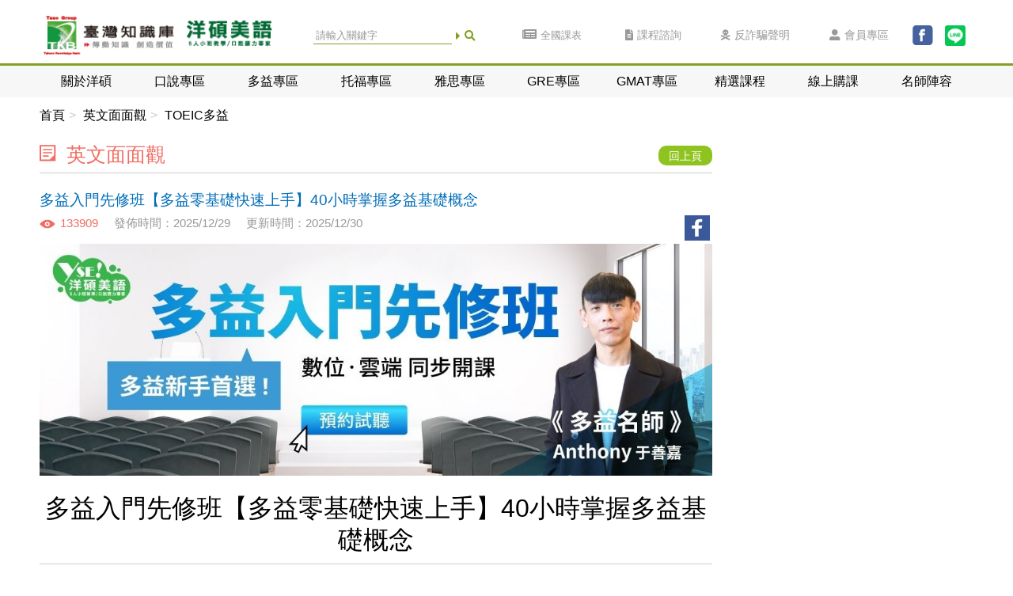

--- FILE ---
content_type: text/html;charset=UTF-8
request_url: https://www.ynso.com.tw/newExam/toeic/inside?str=33F696A3C87925CFDFE7F3F131DBA6F5&print_id=7165
body_size: 14046
content:
<!DOCTYPE html PUBLIC "-//W3C//DTD XHTML 1.0 Transitional//EN" "https://www.w3.org/TR/xhtml1/DTD/xhtml1-transitional.dtd">



<html>
<head>
<meta http-equiv="Content-Type" content="text/html; charset=UTF-8" />
<title>多益入門先修班【多益零基礎快速上手】40小時掌握多益基礎概念-洋碩美語</title>
<link rel="shortcut icon" type="image/x-icon" href="https://www.ynso.com.tw/images/front/favicon.ico" />
<meta name="viewport" content="width=device-width, initial-scale=1.0, maximum-scale=1.0" />
<link rel="stylesheet" type="text/css" href="https://www.ynso.com.tw/css/front_style.css" />	<!-- 電腦版 -->
<meta name="viewport" content="width=device-width, initial-scale=1.0, user-scalable=no, minimum-scale=1.0, maximum-scale=1.0" />
<!-- 20190625 start -->
<link rel="stylesheet" type="text/css" href="https://www.ynso.com.tw/css/font-awesome.css" />
<link type="text/css" rel="stylesheet" href="https://use.fontawesome.com/releases/v5.5.0/css/all.css" integrity="sha384-B4dIYHKNBt8Bc12p+WXckhzcICo0wtJAoU8YZTY5qE0Id1GSseTk6S+L3BlXeVIU" crossorigin="anonymous" />
<link type="text/css" rel="stylesheet" href="https://www.ynso.com.tw/css/jquery.mCustomScrollbar.css" />
<!-- 20190625 end -->
<!--TKB-BC Google Tag Manager -->
<script>(function(w,d,s,l,i){w[l]=w[l]||[];w[l].push({'gtm.start':
new Date().getTime(),event:'gtm.js'});var f=d.getElementsByTagName(s)[0],
j=d.createElement(s),dl=l!='dataLayer'?'&l='+l:'';j.async=true;j.src=
'//www.googletagmanager.com/gtm.js?id='+i+dl;f.parentNode.insertBefore(j,f);
})(window,document,'script','dataLayer','GTM-T78H2JV');</script>
<!-- End Google Tag Manager -->
<!-- Global site tag (gtag.js) - Google Ads: 955060994 -->
<script async src="https://www.googletagmanager.com/gtag/js?id=AW-955060994"></script>
<script>
  window.dataLayer = window.dataLayer || [];
  function gtag(){dataLayer.push(arguments);}
  gtag('js', new Date());

  gtag('config', 'AW-955060994');
</script>

<meta name="description" content="多益入門先修班【多益零基礎快速上手】40小時掌握多益基礎概念：多益零基礎要考多益怎麼辦？多益零基礎如何快速上手？多益入門先修班，帶你40小時掌握多益基礎概念，先過多益門檻550不是問題！"/>

	<meta name="keywords" content="多益入門,多益零基礎"/>


<meta property="og:title" content="多益入門先修班【多益零基礎快速上手】40小時掌握多益基礎概念-TKB洋碩美語"/>
<meta property="og:type" content="website"/>
<meta property="og:url" content="https://www.ynso.com.tw/newExam/inside?str=33F696A3C87925CFDFE7F3F131DBA6F5"/>
<meta property="og:image" content="https://img.ynso.com.tw/p20250117ynso002_1100_380/toPic.action"/>
<meta property="og:site_name" content="TKB洋碩美語" />
<meta property="og:description" content="多益入門先修班【多益零基礎快速上手】40小時掌握多益基礎概念：多益零基礎要考多益怎麼辦？多益零基礎如何快速上手？多益入門先修班，帶你40小時掌握多益基礎概念，先過多益門檻550不是問題！" />

</head>
<body>
<!--TKB-BC Google Tag Manager (noscript) -->
<noscript><iframe src="https://www.googletagmanager.com/ns.html?id=GTM-T78H2JV"
height="0" width="0" style="display:none;visibility:hidden"></iframe></noscript>
<!-- End Google Tag Manager (noscript) -->



<script type="text/javascript" src="https://www.ynso.com.tw/js/jquery-2.2.4.min.js"></script>
<script type="text/javascript" src="https://www.ynso.com.tw/js/menu.js"></script>
<script type="text/javascript" src="https://www.ynso.com.tw/js/img.js"></script>
<script type="text/javascript" src="https://www.ynso.com.tw/js/sort.js"></script>
<script type="text/javascript" src="https://www.ynso.com.tw/js/banner_offer.js"></script>
<script type="text/javascript" src="https://www.ynso.com.tw/js/marquee.js"></script>
<script type="text/javascript" src="https://www.ynso.com.tw/js/footer.js"></script>
<script type="text/javascript" src="https://www.ynso.com.tw/js/layer.js"></script>
<script type="text/javascript" src="https://www.ynso.com.tw/js/layer_msg.js"></script>
<script type="text/javascript" src="https://www.ynso.com.tw/js/jquery.cookie.js"></script>
<script type="text/javascript" src="https://www.ynso.com.tw/js/logo_list.js"></script>
<script type="text/javascript" src="https://www.ynso.com.tw/js/qa.js"></script>
<script type="text/javascript" src="https://www.ynso.com.tw/js/submenu.js"></script>
<script type="text/javascript" src="https://www.ynso.com.tw/js/mobile.js"></script>
<script type="text/javascript" src="https://www.ynso.com.tw/js/min/jquery-ui-sliderAccess-min.js"></script>
<script type="text/javascript" src="https://www.ynso.com.tw/js/responsiveslides.js"></script>
<script type="text/javascript" src="https://www.ynso.com.tw/js/tabs.js"></script>
<script type="text/javascript" src="https://www.ynso.com.tw/js/video.js"></script>
<script type="text/javascript" src="https://www.ynso.com.tw/js/text-overflow.js"></script>
<script type="text/javascript" src="https://www.ynso.com.tw/js/FBMessage.js"></script>
<script type="text/javascript" src="https://www.ynso.com.tw/js/tabs.js"></script>

<!-- 20190625 start -->	
<script type="text/javascript" src="https://www.ynso.com.tw/js/jquery.mCustomScrollbar.concat.min.js"></script>
<script type="text/javascript" src="https://www.ynso.com.tw/js/jquery.transit.min.js"></script>
<script type="text/javascript" src="https://www.ynso.com.tw/js/greensock/TweenMax.min.js"></script>
<script type="text/javascript" src="https://www.ynso.com.tw/js/nav_mobile.js"></script>
<script type="text/javascript" src="https://www.ynso.com.tw/js/scrollbar_nav_mobile.js"></script>
<script type="text/javascript" src="https://www.ynso.com.tw/js/scroll-react.js"></script>
<!-- 20190625 end -->

<script type="text/javascript" src="https://www.ynso.com.tw/js/license.js"></script>


<!-- 置頂按鈕 -->
<a class="btn-top" href="javascript:void(0);"><i class="fas fa-arrow-up"></i></a>
<!-- 收納按鈕 -->
<a class="btn-feature" href="javascript:void(0);"><i class="fas fa-ellipsis-h"></i></a>
<!-- 展開功能 -->
<!-- 課程諮詢按鈕 -->
<a class="btn-course" href="https://www.ynso.com.tw/ynso/courseDiscount/inside?str=ABDF7B2314DA6BC2642DC6206408EA8D" target="_blank">課程<br>諮詢</a>




<!-- 20190625 start -->
<!-- 行動版左上方主選單浮出次選單 -->
<div class="nav-mobile">
    <aside><a href="javascript:void(0);"><i class="fas fa-power-off"></i>關閉</a></aside>
    <section class="scroll-container">
        <a class="category" href="javascript:void(0);" onclick="schoolBulletinMenuRwd()">
            <div><i class="fas fa-list-ul"></i></div>
            <div>關於洋碩</div>
            <div><i class="fas fa-angle-right"></i></div>
        </a><!-- category -->
        <section class="category-sub-container">
            <a class="category-sub" href="https://www.ynso.com.tw/EDM/edm419/index.jsp">
                <div><i class="fas fa-caret-right"></i>服務據點</div>
                <div><i class="fas fa-angle-right"></i></div>
            </a><!-- category-sub -->
            <a class="category-sub" href="javascript: void(0)" onclick="searchMenuCategory('1','schoolBulletin')">
                <div><i class="fas fa-caret-right"></i>最新訊息</div>
                <div><i class="fas fa-angle-right"></i></div>
            </a><!-- category-sub -->
            <a class="category-sub" href="https://www.ynso.com.tw/EDM/edm745/index.jsp">
                <div><i class="fas fa-caret-right"></i>高分金榜</div>
                <div><i class="fas fa-angle-right"></i></div>
            </a><!-- category-sub -->
            <a class="category-sub" href="https://www.ynso.com.tw/courseDiscount/index">
                <div><i class="fas fa-caret-right"></i>課程優惠</div>
                <div><i class="fas fa-angle-right"></i></div>
            </a><!-- category-sub -->
        </section><!-- category-sub-container -->

        <a class="category" href="javascript:void(0);">
            <div><i class="fas fa-list-ul"></i></div>
            <div>口說專區</div>
            <div><i class="fas fa-angle-right"></i></div>
        </a><!-- category -->
        <section class="category-sub-container">
            <a class="category-sub" href="https://www.ynso.com.tw/EDM/edm375/index.jsp">
                <div><i class="fas fa-caret-right"></i>我們的課程</div>
                <div><i class="fas fa-angle-right"></i></div>
            </a><!-- category-sub -->
            <a class="category-sub" href="https://www.ynso.com.tw/EDM/edm402/index.jsp">
                <div><i class="fas fa-caret-right"></i>學習理論</div>
                <div><i class="fas fa-angle-right"></i></div>
            </a><!-- category-sub -->
            <a class="category-sub" href="https://www.ynso.com.tw/EDM/edm404/index.jsp">
                <div><i class="fas fa-caret-right"></i>課程Q&A</div>
                <div><i class="fas fa-angle-right"></i></div>
            </a><!-- category-sub -->            
            <a class="category-sub" href="https://www.ynso.com.tw/EDM/edm618/index.jsp">
                <div><i class="fas fa-caret-right"></i>課程內容</div>
                <div><i class="fas fa-angle-right"></i></div>
            </a><!-- category-sub -->
            <a class="category-sub" href="https://www.ynso.com.tw/EDM/edm409/index.jsp">
                <div><i class="fas fa-caret-right"></i>口說家教</div>
                <div><i class="fas fa-angle-right"></i></div>
            </a><!-- category-sub -->
            <a class="category-sub" href="https://www.ynso.com.tw/EDM/edm410/index.jsp">
                <div><i class="fas fa-caret-right"></i>介紹禮活動</div>
                <div><i class="fas fa-angle-right"></i></div>
            </a><!-- category-sub -->
            <a class="category-sub" href="https://www.ynso.com.tw/winner/index?winner.parent_category=61">
                <div><i class="fas fa-caret-right"></i>學員心得</div>
                <div><i class="fas fa-angle-right"></i></div>
            </a><!-- category-sub -->
        </section><!-- category-sub-container -->
        <a class="category" href="javascript:void(0);">
            <div><i class="fas fa-list-ul"></i></div>
            <div>多益專區</div>
            <div><i class="fas fa-angle-right"></i></div>
        </a><!-- category -->
        <section class="category-sub-container">
            <a class="category-sub" href="https://www.ynso.com.tw/license/toeic/index">
                <div><i class="fas fa-caret-right"></i>關於多益</div>
                <div><i class="fas fa-angle-right"></i></div>
            </a><!-- category-sub -->
            <a class="category-sub" href="https://www.ynso.com.tw/EDM/edm659/index.jsp">
                <div><i class="fas fa-caret-right"></i>多益全修班</div>
                <div><i class="fas fa-angle-right"></i></div>
            </a><!-- category-sub -->
            <a class="category-sub" href="https://www.ynso.com.tw/EDM/edm315/index.jsp">
                <div><i class="fas fa-caret-right"></i>多益解題班</div>
                <div><i class="fas fa-angle-right"></i></div>
            </a><!-- category-sub -->
            <a class="category-sub" href="https://www.ynso.com.tw/EDM/edm426/index.jsp">
                <div><i class="fas fa-caret-right"></i>多益字彙班</div>
                <div><i class="fas fa-angle-right"></i></div>
            </a><!-- category-sub -->
            <a class="category-sub" href="https://www.ynso.com.tw/newExam/toeic/inside?str=936E42EBADB410C973C28861258BB713">
                <div><i class="fas fa-caret-right"></i>多益家教</div>
                <div><i class="fas fa-angle-right"></i></div>
            </a><!-- category-sub -->
            <a class="category-sub" href="https://www.ynso.com.tw/newExam/toeic/inside?str=25E6C3D26FAD944742271077E7F94D7B">
                <div><i class="fas fa-caret-right"></i>考試時間</div>
                <div><i class="fas fa-angle-right"></i></div>
            </a><!-- category-sub -->
            <a class="category-sub" href="https://www.ynso.com.tw/schoolBulletin/inside?str=5AFBFAAFB06876885172F52C1527B554">
                <div><i class="fas fa-caret-right"></i>開課時間</div>
                <div><i class="fas fa-angle-right"></i></div>
            </a><!-- category-sub -->
             <a class="category-sub" href="https://www.ynso.com.tw/lectures/inside?str=4CC7B3F880859E77ABA949BFF86DD5E0">
                <div><i class="fas fa-caret-right"></i>免費講座</div>
                <div><i class="fas fa-angle-right"></i></div>
            </a><!-- category-sub -->
            <a class="category-sub" href="https://www.ynso.com.tw/winner/index?winner.parent_category=167">
                <div><i class="fas fa-caret-right"></i>學員心得</div>
                <div><i class="fas fa-angle-right"></i></div>
            </a><!-- category-sub -->
         </section>

        <a class="category">
            <div><i class="fas fa-list-ul"></i></div>
            <div>托福專區</div>
            <div><i class="fas fa-angle-right"></i></div>
        </a><!-- category -->
        <section class="category-sub-container">
            <a class="category-sub" href="https://www.ynso.com.tw/license/toefl/index">
                <div><i class="fas fa-caret-right"></i>關於托福</div>
                <div><i class="fas fa-angle-right"></i></div>
            </a><!-- category-sub -->
            <a class="category-sub" href="https://www.ynso.com.tw/EDM/edm523/index.jsp">
                <div><i class="fas fa-caret-right"></i>托福實戰班</div>
                <div><i class="fas fa-angle-right"></i></div>
            </a><!-- category-sub -->
            <a class="category-sub" href="https://www.ynso.com.tw/EDM/edm528/index.jsp">
                <div><i class="fas fa-caret-right"></i>托福刷題班</div>
                <div><i class="fas fa-angle-right"></i></div>
            </a><!-- category-sub -->
            <a class="category-sub" href="https://www.ynso.com.tw/EDM/edm584/index.jsp">
                <div><i class="fas fa-caret-right"></i>背景知識班</div>
                <div><i class="fas fa-angle-right"></i></div>
            </a><!-- category-sub -->
            <a class="category-sub" href="https://www.ynso.com.tw/newExam/toefl/inside?str=FAD6660989CBFADEF82D1E54F9A0DD99">
                <div><i class="fas fa-caret-right"></i>托福家教</div>
                <div><i class="fas fa-angle-right"></i></div>
            </a><!-- category-sub -->
            <a class="category-sub" href="https://www.ynso.com.tw/newExam/toefl/inside?str=741C31581DB3FF18F9B1FEE9DAEC51CB">
                <div><i class="fas fa-caret-right"></i>考試時間</div>
                <div><i class="fas fa-angle-right"></i></div>
            </a><!-- category-sub -->
            <a class="category-sub" href="https://www.ynso.com.tw/schoolBulletin/inside?str=3A1FED63614554652C677855BAFDA788">
                <div><i class="fas fa-caret-right"></i>開課時間</div>
                <div><i class="fas fa-angle-right"></i></div>
            </a><!-- category-sub -->
            <a class="category-sub" href="https://www.ynso.com.tw/lectures/inside?str=01B428D814C7E7F667C42FCFCF4F07A8">
                <div><i class="fas fa-caret-right"></i>免費講座</div>
                <div><i class="fas fa-angle-right"></i></div>
            </a><!-- category-sub -->
            <a class="category-sub" href="https://www.ynso.com.tw/winner/index?winner.parent_category=172">
                <div><i class="fas fa-caret-right"></i>學員心得</div>
                <div><i class="fas fa-angle-right"></i></div>
            </a><!-- category-sub -->
        </section><!-- category-sub-container -->

        <a class="category">
            <div><i class="fas fa-list-ul"></i></div>
            <div>雅思專區</div>
            <div><i class="fas fa-angle-right"></i></div>
        </a><!-- category -->
        <section class="category-sub-container">
            <a class="category-sub" href="https://www.ynso.com.tw/license/ielts/index">
                <div><i class="fas fa-caret-right"></i>關於雅思</div>
                <div><i class="fas fa-angle-right"></i></div>
            </a><!-- category-sub -->
            <a class="category-sub" href="https://www.ynso.com.tw/EDM/edm617/index.jsp">
                <div><i class="fas fa-caret-right"></i>雅思實戰班</div>
                <div><i class="fas fa-angle-right"></i></div>
            </a><!-- category-sub -->
            <a class="category-sub" href="https://www.ynso.com.tw/EDM/edm560/index.jsp">
                <div><i class="fas fa-caret-right"></i>雅思培訓班</div>
                <div><i class="fas fa-angle-right"></i></div>
            </a><!-- category-sub -->
            <a class="category-sub" href="https://www.ynso.com.tw/EDM/edm711/index.jsp">
                <div><i class="fas fa-caret-right"></i>背景知識班</div>
                <div><i class="fas fa-angle-right"></i></div>
            </a><!-- category-sub -->
            <a class="category-sub" href="https://www.ynso.com.tw/newExam/ielts/inside?str=75548811965B4B22D6077CC857D358C7">
                <div><i class="fas fa-caret-right"></i>雅思家教</div>
                <div><i class="fas fa-angle-right"></i></div>
            </a><!-- category-sub -->
            <a class="category-sub" href="https://www.ynso.com.tw/newExam/ielts/inside?str=D439E440209BF4BFC8DBE9E365B78B86">
                <div><i class="fas fa-caret-right"></i>考試時間</div>
                <div><i class="fas fa-angle-right"></i></div>
            </a><!-- category-sub -->
            <a class="category-sub" href="https://www.ynso.com.tw/schoolBulletin/inside?str=D83F8E07D89430ABEC7A8B8CF4691EE4">
                <div><i class="fas fa-caret-right"></i>開課時間</div>
                <div><i class="fas fa-angle-right"></i></div>
            </a><!-- category-sub -->
            <a class="category-sub" href="https://www.ynso.com.tw/lectures/inside?str=205B1EA90F8D3AAA43487E45BB25AC29">
                <div><i class="fas fa-caret-right"></i>免費講座</div>
                <div><i class="fas fa-angle-right"></i></div>
            </a><!-- category-sub -->
            <a class="category-sub" href="https://www.ynso.com.tw/winner/index?winner.parent_category=170">
                <div><i class="fas fa-caret-right"></i>學員心得</div>
                <div><i class="fas fa-angle-right"></i></div>
            </a><!-- category-sub -->
        </section><!-- category-sub-container -->

        <a class="category">
            <div><i class="fas fa-list-ul"></i></div>
            <div>GRE專區</div>
            <div><i class="fas fa-angle-right"></i></div>
        </a><!-- category -->
        <section class="category-sub-container">
            <a class="category-sub" href="https://www.ynso.com.tw/license/gre/index">
                <div><i class="fas fa-caret-right"></i>關於GRE</div>
                <div><i class="fas fa-angle-right"></i></div>
            </a><!-- category-sub -->
            <a class="category-sub" href="https://www.ynso.com.tw/EDM/edm690/index.jsp">
                <div><i class="fas fa-caret-right"></i>GRE實戰班</div>
                <div><i class="fas fa-angle-right"></i></div>
            </a><!-- category-sub -->
            <a class="category-sub" href="https://www.ynso.com.tw/newExam/gre/inside?str=495256D12C71559CDBFADD19D76EBC8A">
                <div><i class="fas fa-caret-right"></i>考試時間</div>
                <div><i class="fas fa-angle-right"></i></div>
            </a><!-- category-sub -->
            <a class="category-sub" href="https://www.ynso.com.tw/schoolBulletin/inside?str=1B4B1988CAE8876D4FE64514E9A1D9EA">
                <div><i class="fas fa-caret-right"></i>開課時間</div>
                <div><i class="fas fa-angle-right"></i></div>
            </a><!-- category-sub -->
            <a class="category-sub" href="https://www.ynso.com.tw/winner/index?winner.parent_category=261">
                <div><i class="fas fa-caret-right"></i>學員心得</div>
                <div><i class="fas fa-angle-right"></i></div>
            </a><!-- category-sub -->
        </section><!-- category-sub-container -->
        
        <a class="category">
            <div><i class="fas fa-list-ul"></i></div>
            <div>GMAT專區</div>
            <div><i class="fas fa-angle-right"></i></div>
        </a><!-- category -->
        <section class="category-sub-container">
            <a class="category-sub" href="https://www.ynso.com.tw/license/gmat/index">
                <div><i class="fas fa-caret-right"></i>關於GMAT</div>
                <div><i class="fas fa-angle-right"></i></div>
            </a><!-- category-sub -->
            <a class="category-sub" href="https://www.ynso.com.tw/newExam/gmat/inside?str=76033C42DB8CD873470FD48F6119EA1D">
                <div><i class="fas fa-caret-right"></i>考試時間</div>
                <div><i class="fas fa-angle-right"></i></div>
            </a><!-- category-sub -->
        </section><!-- category-sub-container -->

        <a class="category">
            <div><i class="fas fa-list-ul"></i></div>
            <div>精選課程</div>
            <div><i class="fas fa-angle-right"></i></div>
        </a><!-- category -->
        <section class="category-sub-container">
            <a class="category-sub" href="https://www.ynso.com.tw/EDM/edm664/index.jsp">
                <div><i class="fas fa-caret-right"></i>全方位培訓</div>
                <div><i class="fas fa-angle-right"></i></div>
            </a><!-- category-sub -->
            <a class="category-sub" href="https://www.ynso.com.tw/EDM/edm518/index.jsp">
                <div><i class="fas fa-caret-right"></i>證照雙規畫</div>
                <div><i class="fas fa-angle-right"></i></div>
            </a><!-- category-sub -->
            <a class="category-sub" href="https://www.ynso.com.tw/EDM/edm377/index.jsp">
                <div><i class="fas fa-caret-right"></i>研究所英文</div>
                <div><i class="fas fa-angle-right"></i></div>
            </a><!-- category-sub -->
            <a class="category-sub" href="https://www.ynso.com.tw/EDM/edm314/index.jsp">
                <div><i class="fas fa-caret-right"></i>英文面試</div>
                <div><i class="fas fa-angle-right"></i></div>
            </a><!-- category-sub -->
            <a class="category-sub" href="https://www.ynso.com.tw/EDM/edm431/index.jsp">
                <div><i class="fas fa-caret-right"></i>商用英文</div>
                <div><i class="fas fa-angle-right"></i></div>
            </a><!-- category-sub -->
            <a class="category-sub" href="https://www.ynso.com.tw/EDM/edm773/index.jsp">
                <div><i class="fas fa-caret-right"></i>英語素養</div>
                <div><i class="fas fa-angle-right"></i></div>
            </a><!-- category-sub -->
            <a class="category-sub" href="https://www.ynso.com.tw/EDM/edm600/index.jsp">
                <div><i class="fas fa-caret-right"></i>聽力正音</div>
                <div><i class="fas fa-angle-right"></i></div>
            </a><!-- category-sub -->
            <a class="category-sub" href="https://www.ynso.com.tw/EDM/edm430/index.jsp">
                <div><i class="fas fa-caret-right"></i>旅遊英文</div>
                <div><i class="fas fa-angle-right"></i></div>
            </a><!-- category-sub -->
            <a class="category-sub" href="https://www.ynso.com.tw/EDM/edm414/index.jsp">
                <div><i class="fas fa-caret-right"></i>航空美語</div>
                <div><i class="fas fa-angle-right"></i></div>
            </a><!-- category-sub -->
            <a class="category-sub" href="https://www.ynso.com.tw/EDM/edm271/index.jsp">
                <div><i class="fas fa-caret-right"></i>航空先修</div>
                <div><i class="fas fa-angle-right"></i></div>
            </a><!-- category-sub -->
        </section><!-- category-sub-container -->
                
        <a class="category" href="https://www.ynso.com.tw/online/">
            <div><i class="fas fa-list-ul"></i></div>
            <div>線上購課</div>
            <div><i class="fas fa-angle-right"></i></div>
        </a><!-- category -->
        
       	<a class="category"  href="https://www.ynso.com.tw/license/teacherList">
            <div><i class="fas fa-list-ul"></i></div>
            <div>名師陣容</div>
            <div><i class="fas fa-angle-right"></i></div>
        </a><!-- category -->
    </section><!-- category-sub-container -->
</div><!-- nav-mobile -->
<!-- 20190625 end -->
<!-- 20200720 start：行動版下方快速選單 -->
<section class="header-topbar">
    <div class="header-topbar-nav">
        <a class="header-topbar-navBtn" href="https://www.messenger.com/t/YnsoEnglish" target="_blank">
            <i class="fas fa-tv"></i>線上客服
        </a>
        <a class="header-topbar-navBtn" href="https://www.ynso.com.tw/courseDiscount/inside?str=ABDF7B2314DA6BC2642DC6206408EA8D" target="_blank">
            <i class="fa fa-phone"></i>預約諮詢
        </a>
        <a class="header-topbar-navBtn" href="https://www.ynso.com.tw/schoolBulletin/index" target="_blank">
            <i class="fas fa-table"></i>全國課表
        </a>
    </div>
</section>
<!-- 20200720 end -->
<script>

//手機板
function schoolBulletinMenuRwd() {
	$.ajax({
		url: "https://www.ynso.com.tw/schoolBulletin/schoolBulletinMenu",
		cache: false,
		async: false,
		dataType: "json",
		type:"POST",
		data:{
		},
		error: function(xhr) {
			alert('Ajax request 發生錯誤');
		},
		success: function(data) {
			
			var str = "";
			$(".rwd_menu_01").empty();
			if(data != null && data.length > 0){
				for(i = 0 ; i < data.length; i++){
					var schoolBulletinCategory = data[i];
					str += "<a class='category-sub' style='cursor:pointer;' onclick='searchMenuCategory(\""+schoolBulletinCategory.id+"\",\"schoolBulletin\")'>";
					str +=  "<div><i class='fas fa-caret-right'></i>"+schoolBulletinCategory.name+"</div>";
					str +=  "<div><i class='fas fa-angle-right'></i></div>";
					str +=  "</a>";
				}
				
				$(".rwd_menu_01").append(str);
			}
		}
	});
}

//手機板
function schoolBulletinMenuRwd() {
	$.ajax({
		url: "https://www.ynso.com.tw/schoolBulletin/schoolBulletinMenu",
		cache: false,
		async: false,
		dataType: "json",
		type:"POST",
		data:{
		},
		error: function(xhr) {
			alert('Ajax request 發生錯誤');
		},
		success: function(data) {
			
			var str = "";
			$(".rwd_menu_01").empty();
			if(data != null && data.length > 0){
				for(i = 0 ; i < data.length; i++){
					var schoolBulletinCategory = data[i];
					str += "<a class='category-sub' style='cursor:pointer;' onclick='searchMenuCategory(\""+schoolBulletinCategory.id+"\",\"schoolBulletin\")'>";
					str +=  "<div><i class='fas fa-caret-right'></i>"+schoolBulletinCategory.name+"</div>";
					str +=  "<div><i class='fas fa-angle-right'></i></div>";
					str +=  "</a>";
				}
				
				$(".rwd_menu_01").append(str);
			}
		}
	});
}


</script>


	<div class="wrapper">
		
	    <!-- 20190625 start -->
	    <div class="header-box">  
			

	<form id="headerForm" method="POST" enctype="multipart/form-data">
			<input type="hidden" id="id" name="id">
			<input type="hidden" id="category_schoolBulletin" name="schoolBulletin.category" >
			<input type="hidden" id="category_name" name="schoolBulletin.category_name" >
			<input type="hidden" id="layer" name="schoolBulletin.layer">
		</form>
    <!-- 頁首區 -->
    <div class="header">
        <a class="btn-nav-area" href="javascript:void(0);"><i class="fas fa-bars"></i></a>

        <section class="logo">
            <a href="http://www.tkb.com.tw" title="TKB臺灣知識庫" target="_blank"><img src="https://www.ynso.com.tw/images/front/tkb_logo.png"></a>
            <a href="https://www.ynso.com.tw/index" title="YNSO洋碩美語"><img src="https://www.ynso.com.tw/images/front/logo.png"></a>
        </section>

        <section class="top-nav">
            <div class="search-box">
                <div>
                    <input type="text" id="google_search" placeholder="請輸入關鍵字" onfocus="this.placeholder = ''" onblur="this.placeholder = '請輸入關鍵字'">
                </div>
                <div><i class="fas fa-caret-right"></i></div>
                <div><a class="btn-search-go" href="javascript:void(0);" onclick="google_search()"><i class="fas fa-search" style="cursor: pointer;"></i></a></div>
            </div>
            <div class="login_window">
                <a href="javascript:void(0);" onclick="searchCategory(2,'開課資訊')"><i class="fas fa-newspaper"></i>全國課表</a>
            </div>                      
            <a class="advisory" href="https://www.ynso.com.tw/courseDiscount/inside?str=ABDF7B2314DA6BC2642DC6206408EA8D"><i class="fas fa-file-alt"></i>課程諮詢</a>
            <a class="declare" href="javascript:void(0);"><i class="fas fa-skull-crossbones"></i>反詐騙聲明</a>
            <a class="btn-user-login" href="javascript:void(0);"><i class="fas fa-user-alt"></i>會員專區</a>
            <a class="btn-social-media" href="https://www.facebook.com/YnsoEnglish/" target="_blank"><img src="https://www.ynso.com.tw/images/front/fb.png"></a>
            <a class="btn-social-media" href="https://lin.ee/oqlicn9" target="_blank"><img src="https://www.ynso.com.tw/images/front/line.png"></a>
        </section>
    </div><!-- header -->

    <!-- 行動版搜尋功能與會員功能按鈕 -->
    <div class="top-nav-mobile">
        <div class="search-box">
            <div>
                <input type="text" id="google_search_rwd" placeholder="請輸入關鍵字" onfocus="this.placeholder = ''" onblur="this.placeholder = '請輸入關鍵字'">
            </div>
            <div><i class="fas fa-caret-right"></i></div>
            <div><a class="btn-search-go" href="javascript:void(0);" onclick="google_search_rwd()"><i class="fas fa-search"></i></a></div>
        </div>
        <a class="btn-social-media" href="https://www.facebook.com/YnsoEnglish/" target="_blank"><img src="https://www.ynso.com.tw/images/front/fb.png"></a>
        <a class="btn-social-media" href="https://lin.ee/oqlicn9" target="_blank"><img src="https://www.ynso.com.tw/images/front/line.png"></a>
        <a class="btn-user-settings" href="https://www.ynso.com.tw/memberAccount/register">登入</a>
    </div><!-- top-nav-mobile -->
    
    <!-- 20220428 start -->
        <div class="light-box d-none">
            <div class="light-box-title">學員／學員會員登入</div>
            <div class="light-box-close lightBoxCloseBtn"><i class="fas fa-times"></i></div>
            <!-- 20220509 start -->
            <div class="login-choose">
                <figcaption>請選擇身分：</figcaption>
                <figure>
                    <label><input type="radio" name="identity" value="1" checked>洋碩學員</label>
                    <label><input type="radio" name="identity" value="2">網站會員</label>
                </figure>
            </div>
            <table>
                <tr>
                    <td class="id-column global-column"><input type="text" name="account" id="account" size="30" placeholder="學號"></td>
                </tr>
                <tr>
                    <td class="pd-column global-column"><input style="border: none; border-width:0px; outline:none;" type="password" name="password" id="password" size="30" placeholder="密碼">
                    </td>
                </tr>
            </table>
            <!-- 20220509 end -->
            <div class="send"><a id="login" href="javascript:;">登入</a></div>
            <div style="text-align: center;">
                <a class="btn-forgetPD-txt" href="https://www.ynso.com.tw/memberAccount/forgetPassword">忘記密碼?</a>
                <i style="margin-left: 15px;">還沒有帳號?</i>
                <a class="btn-register-txt" href="https://www.ynso.com.tw/memberAccount/register">註冊</a>
            </div>
        </div>
        <div class="light-box-mask d-none"></div>

        <script type="text/javascript" defer src="https://www.ynso.com.tw/js/login.js"></script>
    	<script type="text/javascript" src="https://www.ynso.com.tw/js/XSSFilter.js"></script>
        <!-- 20220428 end -->
        <script>
		function google_search(){
			// 獲取userInput的內容
			var input = $("#google_search").val();
			// 將userInput的內容去除html標籤
			var google_search = XSSInputFilter(input);
			location.href= "https://www.ynso.com.tw/search?keyword="+google_search;
		}
		
		function google_search_rwd(){
			// 獲取userInput的內容
			var input = $("#google_search_rwd").val();
			// 將userInput的內容去除html標籤
			var google_search = XSSInputFilter(input);
			location.href= "https://www.ynso.com.tw/search?keyword="+google_search;
		}
		
		function searchCategory(id, category_name) {
			$("#category_schoolBulletin").val(id);
			$("#category_name").val(category_name);
			$("#layer").val("1");
			$("#headerForm").attr("action", "https://www.ynso.com.tw/"+"schoolBulletin/index");
			$("#headerForm").submit();
		}
	</script>
    
    

			


<div class="nav_area">  
	<div class="nav">
	<form id="mainForm" method="POST" enctype="multipart/form-data">
		<input type="hidden" id="id" name="id">
		<input type="hidden" id="category_schoolBulletin" name="schoolBulletin.category" >
		<input type="hidden" id="category_lectures" name="lectures.category" >
		<input type="hidden" id="category_courseDiscount" name="courseDiscount.category" >
		<input type="hidden" id="layer" name="schoolBulletin.layer">
		<input type="hidden" id="action_name" name="action_name" >
	</form>
		<ul>
			<li><a>關於洋碩</a></li>
            <li><a>口說專區</a></li>
            <li><a>多益專區</a></li>
            <li><a>托福專區</a></li>
            <li><a>雅思專區</a></li>
            <li><a>GRE專區</a></li>
            <li><a>GMAT專區</a></li>
            <li><a>精選課程</a></li>
            <li><a href="https://www.ynso.com.tw/online/">線上購課</a></li>
            <li><a href="https://www.ynso.com.tw/license/teacherList">名師陣容</a></li>
		</ul>
	</div><!-- nav -->
            
	<div class="menu_area">
		<div class="menu">
			<div class="menu_01"> 
			    <nav>
					<a href="https://www.ynso.com.tw/EDM/edm419/index.jsp"><i class="fas fa-caret-right"></i>服務據點</a>
                	<a href="javascript: void(0)" onclick="searchMenuCategory('1','schoolBulletin')"><i class="fas fa-caret-right"></i>最新訊息</a>
                	<a href="https://www.ynso.com.tw/EDM/edm745/index.jsp"><i class="fas fa-caret-right"></i>高分金榜</a>
                	<a href="https://www.ynso.com.tw/courseDiscount/index"><i class="fas fa-caret-right"></i>課程優惠</a>
                </nav>          
            </div><!-- menu_01 -->
            
            <div class="menu_02"> 
            	<nav>
					<a href="https://www.ynso.com.tw/EDM/edm375/index.jsp"><i class="fas fa-caret-right"></i>我們的課程</a>
            		<a href="https://www.ynso.com.tw/EDM/edm402/index.jsp"><i class="fas fa-caret-right"></i>學習理論</a>  	
					<a href="https://www.ynso.com.tw/EDM/edm404/index.jsp"><i class="fas fa-caret-right"></i>課程Q&A</a>
					<a href="https://www.ynso.com.tw/EDM/edm618/index.jsp"><i class="fas fa-caret-right"></i>課程內容</a>
					<a href="https://www.ynso.com.tw/EDM/edm409/index.jsp"><i class="fas fa-caret-right"></i>口說家教</a>
					<a href="https://www.ynso.com.tw/EDM/edm410/index.jsp"><i class="fas fa-caret-right"></i>介紹禮活動</a>
					<a href="https://www.ynso.com.tw/winner/index?winner.parent_category=61"><i class="fas fa-caret-right"></i>學員心得</a>
            	</nav>          
            </div><!-- menu_02 -->
            
            <div class="menu_03">
            	<nav>
            		<a href="https://www.ynso.com.tw/license/toeic/index"><i class="fas fa-caret-right"></i>關於多益</a>  	
            		<a href="https://www.ynso.com.tw/EDM/edm659/index.jsp"><i class="fas fa-caret-right"></i>多益全修班</a>
            		<a href="https://www.ynso.com.tw/EDM/edm315/index.jsp"><i class="fas fa-caret-right"></i>多益解題班</a>
            		<a href="https://www.ynso.com.tw/EDM/edm426/index.jsp"><i class="fas fa-caret-right"></i>多益字彙班</a>
            		<a href="https://www.ynso.com.tw/newExam/toeic/inside?str=936E42EBADB410C973C28861258BB713"><i class="fas fa-caret-right"></i>多益家教</a>
            		<a href="https://www.ynso.com.tw/newExam/toeic/inside?str=25E6C3D26FAD944742271077E7F94D7B"><i class="fas fa-caret-right"></i>考試時間</a>
            		<a href="https://www.ynso.com.tw/schoolBulletin/inside?str=5AFBFAAFB06876885172F52C1527B554"><i class="fas fa-caret-right"></i>開課時間</a>
            		<a href="https://www.ynso.com.tw/lectures/inside?str=4CC7B3F880859E77ABA949BFF86DD5E0"><i class="fas fa-caret-right"></i>免費講座</a>
            		<a href="https://www.ynso.com.tw/winner/index?winner.parent_category=167"><i class="fas fa-caret-right"></i>學員心得</a>
            	</nav>                 
                
            </div><!-- menu_03 -->
            <div class="menu_04">
            	<nav>
            		<a href="https://www.ynso.com.tw/license/toefl/index"><i class="fas fa-caret-right"></i>關於托福</a>
            		<a href="https://www.ynso.com.tw/EDM/edm523/index.jsp"><i class="fas fa-caret-right"></i>托福實戰班</a>
            		<a href="https://www.ynso.com.tw/EDM/edm528/index.jsp"><i class="fas fa-caret-right"></i>托福刷題班</a>
            		<a href="https://www.ynso.com.tw/EDM/edm584/index.jsp"><i class="fas fa-caret-right"></i>背景知識班</a>
            		<a href="https://www.ynso.com.tw/newExam/toefl/inside?str=FAD6660989CBFADEF82D1E54F9A0DD99"><i class="fas fa-caret-right"></i>托福家教</a>
            		<a href="https://www.ynso.com.tw/newExam/toefl/inside?str=741C31581DB3FF18F9B1FEE9DAEC51CB"><i class="fas fa-caret-right"></i>考試時間</a>
            		<a href="https://www.ynso.com.tw/schoolBulletin/inside?str=3A1FED63614554652C677855BAFDA788"><i class="fas fa-caret-right"></i>開課時間</a>
            		<a href="https://www.ynso.com.tw/lectures/inside?str=01B428D814C7E7F667C42FCFCF4F07A8"><i class="fas fa-caret-right"></i>免費講座</a>
            		<a href="https://www.ynso.com.tw/winner/index?winner.parent_category=172"><i class="fas fa-caret-right"></i>學員心得</a>
            	</nav>
            </div><!-- menu_04 -->
            
            <div class="menu_05">    
            	<nav>
            		<a href="https://www.ynso.com.tw/license/ielts/index"><i class="fas fa-caret-right"></i>關於雅思</a>
            		<a href="https://www.ynso.com.tw/EDM/edm617/index.jsp"><i class="fas fa-caret-right"></i>雅思實戰班</a>
            		<a href="https://www.ynso.com.tw/EDM/edm560/index.jsp"><i class="fas fa-caret-right"></i>雅思培訓班</a>
            		<a href="https://www.ynso.com.tw/EDM/edm711/index.jsp"><i class="fas fa-caret-right"></i>背景知識班</a>
            		<a href="https://www.ynso.com.tw/newExam/ielts/inside?str=75548811965B4B22D6077CC857D358C7"><i class="fas fa-caret-right"></i>雅思家教</a>
            		<a href="https://www.ynso.com.tw/newExam/ielts/inside?str=D439E440209BF4BFC8DBE9E365B78B86"><i class="fas fa-caret-right"></i>考試時間</a>
            		<a href="https://www.ynso.com.tw/schoolBulletin/inside?str=D83F8E07D89430ABEC7A8B8CF4691EE4"><i class="fas fa-caret-right"></i>開課時間</a>
            		<a href="https://www.ynso.com.tw/lectures/inside?str=205B1EA90F8D3AAA43487E45BB25AC29"><i class="fas fa-caret-right"></i>免費講座</a>
            		<a href="https://www.ynso.com.tw/winner/index?winner.parent_category=170"><i class="fas fa-caret-right"></i>學員心得</a>
            	</nav>
            </div>
            <div class="menu_06">    
            	<nav>
            		<a href="https://www.ynso.com.tw/license/gre/index"><i class="fas fa-caret-right"></i>關於GRE</a>
            		<a href="https://www.ynso.com.tw/EDM/edm690/index.jsp"><i class="fas fa-caret-right"></i>GRE實戰班</a>
            		<a href="https://www.ynso.com.tw/newExam/gre/inside?str=495256D12C71559CDBFADD19D76EBC8A"><i class="fas fa-caret-right"></i>考試時間</a>
            		<a href="https://www.ynso.com.tw/schoolBulletin/inside?str=1B4B1988CAE8876D4FE64514E9A1D9EA"><i class="fas fa-caret-right"></i>開課時間</a>
            		<a href="https://www.ynso.com.tw/winner/index?winner.parent_category=261"><i class="fas fa-caret-right"></i>學員心得</a>
            	</nav>     
            </div>
            <div class="menu_07">
            	<nav>
            		<a href="https://www.ynso.com.tw/license/gmat/index"><i class="fas fa-caret-right"></i>關於GMAT</a>
            		<a href="https://www.ynso.com.tw/newExam/gmat/inside?str=76033C42DB8CD873470FD48F6119EA1D"><i class="fas fa-caret-right"></i>考試時間</a>  	
            	</nav>     
            </div><!-- menu_07 -->
            
            <div class="menu_08">            
            	<nav>
            		<a href="https://www.ynso.com.tw/EDM/edm664/index.jsp"><i class="fas fa-caret-right"></i>全方位培訓</a>
            		<a href="https://www.ynso.com.tw/EDM/edm518/index.jsp"><i class="fas fa-caret-right"></i>證照雙規畫</a>
            		<a href="https://www.ynso.com.tw/EDM/edm377/index.jsp"><i class="fas fa-caret-right"></i>研究所英文</a>
            		<a href="https://www.ynso.com.tw/EDM/edm314/index.jsp"><i class="fas fa-caret-right"></i>英文面試</a>
            		<a href="https://www.ynso.com.tw/EDM/edm431/index.jsp"><i class="fas fa-caret-right"></i>商用英文</a>
            		<a href="https://www.ynso.com.tw/EDM/edm773/index.jsp"><i class="fas fa-caret-right"></i>英語素養</a>
            		<a href="https://www.ynso.com.tw/EDM/edm600/index.jsp"><i class="fas fa-caret-right"></i>聽力正音</a>
            		<a href="https://www.ynso.com.tw/EDM/edm430/index.jsp"><i class="fas fa-caret-right"></i>旅遊英文</a>  	
            		<a href="https://www.ynso.com.tw/EDM/edm414/index.jsp"><i class="fas fa-caret-right"></i>航空美語</a>
            		<a href="https://www.ynso.com.tw/EDM/edm271/index.jsp"><i class="fas fa-caret-right"></i>航空先修</a>
            	</nav>     
            </div><!-- menu_08 -->
            
            <div class="menu_09" style="display:none;">            
            	<nav>
            	</nav>     
            </div><!-- menu_09 -->
            
            <div class="menu_010" style="display:none;">
            	<nav>
           	</nav>     
            </div><!-- menu_10 -->
			
		</div><!-- menu -->
	</div><!-- menu_area -->
</div><!-- nav_area -->

<script>

		function menuToggle(){
			$(".menu_10").toggle().slow();
		}
	
	
		function searchMenuCategory(id, action_name) {
			$("#category_schoolBulletin").val(id);
 			$("#category_courseDiscount").val(id);
			$("#category_newExam").val(id);
			$("#layer").val("1");
			$("#mainForm").attr("action", "https://www.ynso.com.tw/"+action_name+"/index");
			$("#mainForm").submit();
		}
		
		function schoolBulletinMenu() {
			$.ajax({
				url: "https://www.ynso.com.tw/schoolBulletin/schoolBulletinMenu",
				cache: false,
				async: false,
				dataType: "json",
				type:"POST",
				data:{
				},
				error: function(xhr) {
					alert('Ajax request 發生錯誤');
				},
				success: function(data) {
					
					var str = "";
					$(".menu_01").empty();
					if(data != null && data.length > 0){
						str += "<nav>";
						for(i = 0 ; i < data.length; i++){
							var schoolBulletinCategory = data[i];
							str +=  "<a style='cursor:pointer;' onclick='searchMenuCategory(\""+schoolBulletinCategory.id+"\",\"schoolBulletin\")'><i class='fas fa-caret-right'></i>"+schoolBulletinCategory.name+"</a>";
						}
						str +=  "</nav>";
						$(".menu_01").append(str);
					}
				}
			});
		}
				
		function courseDiscountMenu() {
			$.ajax({
				url: "https://www.ynso.com.tw/courseDiscount/CourseDiscountMenu",
				cache: false,
				async: false,
				dataType: "json",
				type:"POST",
				data:{
				},
				error: function(xhr) {
					alert('Ajax request 發生錯誤');
				},
				success: function(data) {
					var str = "";
					$(".menu_02").empty();
					if(data != null && data.length > 0){						
						str += "<nav>";
						for(i = 0 ; i < data.length; i++){
							var courseDiscountCategory = data[i];
							str +=  "<a style='cursor:pointer;' onclick='searchMenuCategory(\""+courseDiscountCategory.id+"\",\"courseDiscount\")'><i class='fas fa-caret-right'></i>"+courseDiscountCategory.name+"</a>";
						}
						str +=  "</nav>";

						$(".menu_02").append(str);
					}
				}
			});
		}
				
</script>
		</div>	
        <div class="content">
        
        <div class="ad">
					
					
						
					
						<div class="metaBox"></div>
						
					
		</div>		
<!--             ad -->
            
        <div class="main_area">
		<form id="getForm" name="getForm" action="/newExam/toeic/inside.action;jsessionid=5DEBCA548874B1931DB89D4D981709A1" method="GET" enctype="multipart/form-data">
<table class="wwFormTable">
			<input type="hidden" id="str" name="str"/>
		</table></form>




	    <ul class="breadcrumbs">
	      <li><a href="https://www.ynso.com.tw/index">首頁</a></li>
	      <li><a href="https://www.ynso.com.tw/newExam/index">英文面面觀</a></li>
	      <li class="class">TOEIC多益</li>
	    </ul>
		<div class="main-area-title">英文面面觀</div>
		<div class="back"><a href="https://www.ynso.com.tw/newExam/index">回上頁</a></div>
		<hr />
		<h1 class="article-title">多益入門先修班【多益零基礎快速上手】40小時掌握多益基礎概念</h1>
		<div class="community_API">
            <a href="javascript:void window.open('https://www.facebook.com/sharer/sharer.php?u='+encodeURIComponent('https://www.ynso.com.tw/newExam/inside?str=33F696A3C87925CFDFE7F3F131DBA6F5'))"  ><img src="https://www.ynso.com.tw/images/front/fb_api.png"></a>
        </div>		
		<div class="viewers">133909</div>
		<div class="release">發佈時間：2025/12/29</div>
		<div class="update">更新時間：2025/12/30</div>
		<div class="poster"><img src="https://img.ynso.com.tw/p20250117ynso002_1100_380/toPic.action" /></div>
		
		<h1 class="lecture_title">多益入門先修班【多益零基礎快速上手】40小時掌握多益基礎概念</h1>
		<hr />		
		
			
				<h2 class="article_type03"> </h2>
				<div class="article"><h2 style="color:#83A022">▶ 多益入門先修班－多益零基礎也能快速上手！</h2>第一次考多益？多益零基礎要考多益怎麼辦？英文程度很差要怎麼準備多益考試？多益零基礎如何快速上手？以上這些這是很多<span style="color:#FF2D2D">多益入門新手</span>常有的問題！洋碩美語開課<span style="color:#FF2D2D">【多益入門先修班】帶你40小時掌握多益基礎概念！</span><br><br><h2>多益入門先修班－課程特色</h2>多益新手最初開始準備多益測驗時最常有的問題就是：<li>聽力跟不上－不知道題目在問什麼、我該怎麼抓關鍵字？</li><li>閱讀寫不完－題目好多時間好短、文章好長要從哪裡開始下手？</li><table style="width: 100%;"><colgroup> <col width="50%" /> <col width="50%" /> </colgroup><tbody><tr style="border:hidden"><td style="border:hidden"><img alt="undefined" src="https://www.long-men.com.tw/EDM/edm469/images/small_pic02.png" title="undefined" / width="50"> 新手沒考過</td><td><img alt="undefined" src="https://www.long-men.com.tw/EDM/edm469/images/small_pic01.png" title="undefined" / width="50"> 求過門檻550</td></tr></tbody></table></div>
			
				<h2 class="article_type01"> </h2>
				<div class="article">洋碩美語【多益入門先修班】讓沒考過多益的你也不用擔心，針對多益零基礎的同學透過了解基礎多益考試聽力/閱讀題型開始，並加上基本單字文法解析，帶你<span style="color:#FF2D2D">神抓 5W1H 問句速解聽力 90% 陷阱題、搞定閱讀神定位關鍵字，想要考過多益 550 沒那麼難！</span><br><br><table style="width: 100%;"><colgroup> <col width="20%" /> <col width="27.5%" /><col width="27.5%" /><col width="25%" /> </colgroup><tbody><tr><th>開課</th><th>開課時間</th><th>上課時間</th><th>備註</th></tr><tr><td>全台洋碩據點</td><td>01/05(一)</td><td>預約上課</td><td>學堂課程</td></tr><tr><td>在家線上上課</td><td>天天開課</td><td>線上上課</td><td>線上課程－40小時</td></tr> <tr><td colspan="4"><span style="font-weight: bold;">多益入門先修班課程規劃｜學堂/線上開課▼</span><table style="width: 100%;"><colgroup><col width="40%" /><col width="32.5%" /><col width="27.5%" /></colgroup><tbody><tr><td style="background: #F0F0F0;" rowspan="2"><center>多益入門先修班<br />學堂/線上同步開課</center></td><td>入門20小時</td><td rowspan="2">學堂/線上<br />課程時數共40小時</td></tr><tr><td>先修20小時</td></tr></tbody></table></td></tr></tbody></table>※學堂課程為數位學堂預約上課，全台共28據點皆可上課，堂堂最新錄影享上課/補課零時差！<br>※洋碩獨家多益線上課程，讓你不出門就可以在家上課，點選線上購課即可線上購買課程↓<br><br><center><a class="fade" style="background: #C30D23; padding: 5px 20px; border-radius: 15px; display: inline-block; color: #ffffff; text-decoration: none; opacity: 1;" href="#0">預約試聽 ❱</a>　<a class="fade" style="background: #41BEB4; padding: 5px 20px; border-radius: 15px; display: inline-block; color: #ffffff; text-decoration: none; opacity: 1;" href="https://www.ynso.com.tw/online/course/single/545a84f2620611ec9b31000c29992293" target="_blank">線上購課 ❱</a></center><br></div>
			
				<h2 class="article_type01"> </h2>
				<div class="article"><h3>多益基礎入門先修－聽力課程介紹</h3>■ 題型解析與聚焦練習定位：針對照片、簡答、會話、短文題加強練習<br>■ 聽力破題觀念建立，關鍵字與同義字聽力練習，破解80-90%聽力陷阱題<table style="width:100%"><tbody><tr><td><details> <summary style="color:#0000FF">多益入門先修班－多益聽力課程內容▼</summary><table style="width: 100%;"><colgroup> <col width="20%" /><col width="80%" /> </colgroup><tbody><tr style="background: #F0F0F0;"><td>課堂</td><td>課程內容</td></tr><tr><td>1</td><td>Part 1 照片題－照片聚焦練習（人物／物品的四種WH考題練習）</td></tr><tr><td>2</td><td>Part 2 簡答題－包含常見的Wh-問句、Yes/no問句、直述句、類似音、同音字</td></tr><tr><td>3</td><td>Part 1、2 多益聽力實戰練習</td></tr><tr><td>4</td><td>Part 3 會話題－解析會話題型與主題單字、介紹題目常考動詞/名詞的解題技巧</td></tr><tr><td>5</td><td>Part 4 短文題－解析常見短文題型與進階的關鍵單字解題技巧</td></tr><tr><td>6</td><td>Part 3、4 多益聽力實戰練習</td></tr></tbody></table><div class="apply"><a href="#0">線上報名 ></a></div> </details></td></tr></tbody></table><style>.embed-container { position: relative; padding-bottom: 56.25%; height: 0; overflow: hidden; max-width: 100%; } .embed-container iframe, .embed-container object, .embed-container embed { position: absolute; top: 0; left: 0; width: 100%; height: 100%; }</style><div class='embed-container'><iframe src='https://www.youtube.com/embed/iSvtryI-aqM' frameborder='0' allow='accelerometer; autoplay; encrypted-media; gyroscope; picture-in-picture' allowfullscreen></iframe></div><br></div>
			
				<h2 class="article_type01"> </h2>
				<div class="article"><h3>多益基礎入門先修－閱讀課程介紹</h3>■ 基本字彙題型與文法邏輯解析，常考600多益單字分類整理<br />■ 單篇、雙篇、三篇閱讀測驗題型分析：神定位關鍵字解題技巧整理<table style="width:100%"><tbody><tr><td><details> <summary style="color:#0000FF">多益入門先修班－多益閱讀課程內容▼</summary><table style="width: 100%;"><colgroup> <col width="20%" /><col width="80%" /> </colgroup><tbody><tr style="background: #F0F0F0;"><td>課堂</td><td>課程內容</td></tr><tr><td>1</td><td>Part 5、6 多益閱讀題型解析<br />包括基本文法解題技巧分析與練習、常見單字題型解題技巧分析與練習</td></tr><tr><td>2</td><td>多益常考單字解析<br />包括基礎字首字尾、商業英文單字、克漏字、插入題型的解題技巧</td></tr><tr><td>3</td><td>Part 5、6 多益聽力實戰練習</td></tr><tr><td>4</td><td>Part 7 多益閱讀題型解析<br />包括基礎單篇閱讀測驗、商業信件題型解析、閱讀插入題解題技巧</td></tr><tr><td>5</td><td>Part 7 多益閱讀題型解析<br />包括雙篇、三篇閱讀測驗技巧解析、一般文章及指定文章的解題技巧</td></tr><tr><td>6</td><td>Part 7 多益聽力實戰練習</td></tr></tbody></table><div class="apply"><a href="#0">線上報名 ></a></div> </details></td></tr></tbody></table><style>.embed-container { position: relative; padding-bottom: 56.25%; height: 0; overflow: hidden; max-width: 100%; } .embed-container iframe, .embed-container object, .embed-container embed { position: absolute; top: 0; left: 0; width: 100%; height: 100%; }</style><div class='embed-container'><iframe src='https://www.youtube.com/embed/b43W70Q5sok' frameborder='0' allow='accelerometer; autoplay; encrypted-media; gyroscope; picture-in-picture' allowfullscreen></iframe></div><br></div>
			
				<h2 class="article_type01"> </h2>
				<div class="article"><h2><center>▼搶先諮詢多益入門先修班▼</center></h2><table style="width: 100%;border:2px #83a022 solid;border-style: hidden;box-shadow: 0 0 0 1px #83a022;border-radius: 5px;"><colgroup> <col width="30%" /> <col width="70%" /> </colgroup><tbody><tr><td style="background-color: #83a022; color: #ffffff;" rowspan="2"><center>入門先修班</center></td><td>入門先修班｜聽力｜閱讀</td></tr><tr><td>針對英文初階學生，先以加強多益單字文法閱讀基礎</td></tr></tbody></table><br><table style="width: 100%;border-style: hidden;box-shadow: 0 0 0 1px #83a022;border-radius: 5px;"><colgroup> <col width="30%" /> <col width="70%" /> </colgroup><tbody><tr><td style="background-color: #83a022; color: #ffffff;" rowspan="2"><center>多益全修班</center></td><td>入門先修班｜聽力｜閱讀<br>多益題庫班｜聽力｜閱讀</td></tr><tr><td>強化多益考試概念，以大量題庫演練加以迅速考取多益金證</td></tr></tbody></table><br><a name="0"></a><div style="padding:5pt;background-color:#ECF5FF;text-align:justify"><img src="https://img.ynso.com.tw/p20240206ynso002_300_184/toPic.action" style="float:left;padding-right:5pt" width="150">黃◯翰｜多益800分<hr>老師算是整理的很仔細，不管是聽力或是閱讀部分都會幫我們整理出詳細的解題方法，基本上都可以讓你在考試時把該拿的基本題都輕易得到分數，經過短短的12堂課，在第一次的多益考試就能夠拿到800分</div><br><h3><center>↓立即預約試聽↓</center></h3></div>
			
		
		
		
		</div><!-- main_area -->
		<div class="clear_float"></div>
		<hr />
		
           		
        
         <div class="clear_float"></div>
            
           <hr/>
				<div class="red_word" id="LR">如對本專案有相關問題，歡迎填表洽詢，有專人為您解答 *必填 </div>
				<input type="hidden" id="type_id" value="0" />
				<input type="hidden" id="print_id" name="print_id" value="7165" />
				<!-- PO版人 -->
				<input type="hidden" name="login_equipment" value="COM" />
				<!-- 登入裝置 -->
				<input type="hidden" id="type_code" value="EXAM" />
				<input type="hidden" id="title" value="英文面面觀 / 多益入門先修班【多益零基礎快速上手】40小時掌握多益基礎概念" />
				<input type="hidden" id="edm_type_id" value="0" />
				
				<table class="joinForm">
					<tr>
						<th width="20%">真實姓名<span>*</span></th>
						<td><input type="text" name="name" id="name" maxlength="6"/></td>
					</tr>
					<tr>
						<th>行動電話<span>*</span></th>
						<td><input type="tel" name="cellphone" id="cellphone" maxlength="10"/></td>
					</tr>
					<tr>
						<th>電子郵件<span>*</span></th>
						<td><input type="email" name="email" id="email" maxlength="30"/></td>
					</tr>
					<tr>
						<th>參加地點<span>*</span></th>
						<td>
							<select id="toArea" name="toArea">
								<option value="0">請選擇</option>
							</select>
						</td>
					</tr>
					<tr>
						<th>可聯絡時間<span>*</span></th>
						<td>
							<select id="take" name="take">
								<option value="0">皆可</option>
								<option value="1">早上</option>
								<option value="2">中午</option>
								<option value="3">下午</option>
								<option value="4">晚上</option>
							</select>
						</td>
					</tr>
					<tr>
						<th>備註描述</th>
						<td>
							<textarea id="ps" name="ps" cols="" rows=""></textarea>
						</td>
					</tr>
				</table>
					<input id="sale_agree" checked type="checkbox" />我想收到最新考試資訊及課程優惠電子報<br>
					<input name="is_read" id="is_read" type="checkbox" value="1" />
					請勾選已詳細閱讀及了解本站之<a href="https://www.ynso.com.tw/common/personLaw" target="_blank">
						<span>
							<u>個資法及隱私權相關規範</u>
						</span>
					</a>。
					<div class="send">
						<a onclick="toReceive()" style="cursor: pointer;">送出資料</a>
					</div>
					<hr/>
		<div class="read_more">
           	 延伸閱讀…
            <ul>
            
			  <li><a style="cursor:pointer;" onclick="toInside(7,41,'newExam')">多益TOEIC－2026多益考試時間/多益報名時間與考場資訊整理</a></li>
			
			  <li><a style="cursor:pointer;" onclick="toInside(2901,41,'newExam')">多益題庫班【多益雲端課程同步開課】名師Anthony帶你35小時秒殺多益題庫</a></li>
			
			  <li><a style="cursor:pointer;" onclick="toInside(3721,41,'newExam')">這些工作都看多益分數？「多益」是求職最有利的英文證明！</a></li>
			
            </ul>
        </div>      
            
	</div><!-- content -->
	

<!-- FB客服按鈕 -->
<div class="fb-customerchat"
  page_id="110347322359081"
  minimized="true"
  greeting_dialog_display="hide">
</div>
<div class="footer">
	<div class="footer_label"></div>
	<div class="link">

		<div class="link_01">
			<aside>關於我們</aside>
			<ul>
				<li><a href="https://www.ynso.com.tw/common/about">關於洋碩美語</a></li>
				<li id="declare"><a href="javascript:;">反詐騙聲明</a></li>
				<li>
					<a href="https://www.ynso.com.tw/common/disclaimer">免責聲明</a>
				</li>
				<li><a href="https://www.ynso.com.tw/common/harass">性騷擾防治相關</a></li>
				<li><a href="https://www.ynso.com.tw/upload/TKB_Complaint.pdf" target="_blank">台灣知識庫申訴書</a></li>
				<li><a href="https://www.ynso.com.tw/upload/Harassment_Complaint.pdf" target="_blank">性騷擾事件申訴書</a></li>
				<li>
				<a href="https://www.tkb.com.tw/contract.pdf" target="_blank">短期補習班服務契約書(消基會版本)</a>
				</li>
			</ul>
		</div><!-- link_01 -->

		<!-- <div class="link_02">
			<aside>優惠訊息</aside>
			<ul>
				<li id="low-income"><a href="javascript:;">低收入戶優惠</a></li>
			</ul>
		</div>link_02 -->

		<div class="link_03">
			<aside>諮詢服務</aside>
			<ul>
				<li><a href="https://www.ynso.com.tw/courseDiscount/inside?str=ABDF7B2314DA6BC2642DC6206408EA8D">課程諮詢</a></li>
				<li><a href="https://www.ynso.com.tw/EDM/edm419/index.jsp">全國洋碩美語諮詢地點</a></li>
			</ul>
		</div><!-- link_03 -->

		<div class="link_04">
			<aside>招幕菁英</aside>
			<ul>
				<li><a href="http://www.104.com.tw/jobbank/custjob/index.php?r=cust&j=3f39426b435b3e55303139623353361a747494224336b3e2020202063373a2524290j02&jobsource=104_hotorder">招募精英</a></li>
				<li><a href="http://www.tkb.com.tw/">TKB台灣知識庫</a></li>
				<li><a href="https://www.taso.org.tw/">青年關懷基金會</a></li>
			</ul>
		</div><!-- link_04 -->

		<div class="link_05 no_board">
			<aside>集團網站</aside>
			<ul>
				<li><a href="http://www.tkblearning.com.tw/">數位學堂</a></li>
				<li><a href="https://www.long-men.com.tw/">龍門轉學考</a></li>
				<li><a href="https://www.daso.com.tw">大碩研究所</a></li>
				<li><a href="http://byone.tkb.com.tw/">百官網公職</a></li>
				<li><a href="https://www.reallygood.com.tw">甄戰學習顧問</a></li>
				<li><a href="https://www.tkbsteam.com.tw">千碩機器人</a></li>
				<li><a href="http://www.tingmao.com.tw/">大碩教育</a></li>
			</ul>
		</div><!-- link_05 -->

	</div><!-- link -->

	<div class="copyright">Copyright © TKB臺灣知識庫 All Rights Reserved.</div><!-- 20210205 Linda -->
</div><!-- footer -->

	<script src="https://www.ynso.com.tw/js/facebook_Adjust.js"></script>
	<script src="https://www.ynso.com.tw/js/des.js"></script>
</div>
<script>
$(function(){
	
	toGetLocationList();
	
	toInside = function(id, categoryID,action_name) {
		
		if(categoryID == 2){
			category_router="english"
		}else if(categoryID == 41){
			category_router="toeic"
		}else if(categoryID == 42){
			category_router="toefl"
		}else if(categoryID == 43){
			category_router="ielts"
		}else if(categoryID == 101){
			category_router="gre"
		}else if(categoryID == 102){
			category_router="gmat"
		}else if(categoryID == 103){
			category_router="sat"
		}else if(categoryID == 3){
			category_router="education"
		}else if(categoryID == 4){
			category_router="aviation"
		}else if(categoryID == 5){
			category_router="business"
		}else if(categoryID == 61){
			category_router="studyabroad"
		}else if(categoryID == 141){
			category_router="news"
		}else{
			category_router="other"
		}
		$.ajax({
			url: "https://www.ynso.com.tw/"+action_name+ "/"+ category_router +"/toEncrypt",
			cache: false,
			async: false,
			dataType: "text",
			type:"POST",
			data:{
				id : id
			},
			error: function(xhr) {
				alert('Ajax request 發生錯誤');
			},
			success: function(data) {
				$("#str").val(data);
				$("#getForm").attr("action", "https://www.ynso.com.tw/"+action_name+ "/"+ category_router +"/inside");
				$("#getForm").submit();
			}
		});
		
	}
	
});
//取得參加地點
function toGetLocationList(){

	var json = {};
	json.WEB = "Y";
	var data = JSON.stringify(json);
	var encryptData = DES_Encrypt(data);

	$.ajax({
 		url: "https://www.tkbtv.com.tw/api/webLocation/queryListByWeb",
 		cache: false,
		async: true,
		dataType: "text",
		type:"POST",
		data:encryptData,
		error: function(xhr) {
			alert('取得參加地點失敗');
		},
		success: function(data) {
			if(data != null && data.length > 0){
				var str = "<option value='0'>請選擇</option>";
				let json = JSON.parse(data);
				let array = json.data.WEB_LOCATION_LIST;
				let id = array.map(obj => obj.WEB_LOCATION_ID);
				let location = array.map(obj => obj.LOCATION);
				$("#toArea").empty();
				for(i = 0 ; i < array.length; i++){
					str += "<option value='"+id[i]+"'>"+location[i]+"</option>";
				}
				$("#toArea").append(str);
			}else{
				alert('取得參加地點失敗');
			}
		}
	});
}

$("#sale_agree").click(function() {

	if($("#sale_agree").attr("checked") == "checked"){
		$("#sale_agree").attr("checked",false)
	}else{		
		$("#sale_agree").attr("checked",true)
	}
})

//送出表單
function toReceive(){
	var phonecheck = /^[09]{2}[0-9]{8}$/;//檢查手機正則表達式
// 	var emailcheck = /^([a-zA-Z0-9_-])+@([a-zA-Z0-9_-])+(\.[a-zA-Z0-9_-])+/;//檢查信箱正則表達式
// 	var emailendcheck = /\.$/;//信箱結尾不可為.
	var printcheck = /^[0-9]*$/;//檢查print_id正則表達式

	if($("input[name='print_id']").val() == null || $("input[name='print_id']").val() == ""){
		$("input[name='print_id']").val('3324');
	}

	if(!printcheck.test($("input[name='print_id']").val())){
		$("input[name='print_id']").val('3324');
	}

	if($("#name").val() == ""){
		alert("請輸入真實姓名");
		return false;
	}else if($("#cellphone").val() == ""){
		alert("請輸入行動電話");
		return false;
	}else if(!phonecheck.test($("#cellphone").val())){
		alert("請輸入正確的行動電話");
		return false;
	}else if($("#email").val() == ""){
		alert("請輸入電子郵件");
		return false;
	}else if(!isEmail($("#email").val())){
		alert("不是正確的信箱格式");
		return false;
	}
// 	else if(!emailcheck.test($("#email").val())){
// 		alert("不是正確的信箱格式");
// 		return false;
// 	}else if(emailendcheck.test($("#email").val())){
// 		alert("不是正確的信箱格式");
// 		return false;
// 	}
	else if($("#toArea").val() == 0 || $("#toArea").val() == ""){
		alert("請選擇參加地點");
		return false;
	}
	else if(!$("#is_read").prop("checked")){
		alert("請勾選已詳細閱讀及了解本站之個資法及隱私權相關規範");
		return false;
	}else{
		var memo = $("textarea[name='ps']").val()+"  來源名稱:"+$("#title").val();
		var line_id = $("#line_id").val() == null ? "" : $("#line_id").val();
		if(line_id != ""){
			memo += " LINE ID :"+line_id;
		}
		var sale_agree = 1;
		if($("#sale_agree").attr("checked") == "checked"){			
			sale_agree = 1;
		}else{			
			sale_agree = 0;
		}
		
		$(".send a").attr("disabled",true);
		$(".send a").css("pointer-events","none");
		var json = {};	   
		json.NAME = $("#name").val();
		json.PHONE = $("#cellphone").val();
		json.E_MAIL = $("#email").val();
		json.CREATE_DATE = DateFormat(new Date(), 'yyyy-MM-dd HH:mm:ss');
		json.TYPE_CODE = "EXAM";
		json.TYPE_ID = $("input[name='edm_type_id']").val() == null ? "0" : $("input[name='edm_type_id']").val();
		json.ANATOMIC = 'Y';
		   
		json.MEMO = memo;
		json.CONTACT_TIME = $("#take").val();
		json.PRINT_ID = $("input[name='print_id']").val();
		json.WEB_LOCATION_ID = $("#toArea").val();
		json.SALE_AGREE = sale_agree.toString();
		json.LOGIN_EQUIPMENT = $("input[name='login_equipment']").val();
		json.IS_READ = '1';
		json.IS_DEL = '0';
		json.IS_GOOGLE_AD = '0';
		json.KEYWORD = $("#keyword").val();
		json.NETWORK = $("#network").val();
		json.DEVICE = $("#device").val();
		json.CAMPAIGN_ID = $("#campaignid").val();
		json.IS_GOOGLE_AD = $("#is_google_ad").val();
		
		var data = JSON.stringify(json);
		var encryptData = DES_Encrypt(data);

		$.ajax({
 			url: "https://www.tkbtv.com.tw/api/formList/import",
			cache: false,
			async: true,
			dataType: "text",
			type:"POST",
			data:encryptData,
			error: function(xhr) {
				alert('送單異常');
			},
			success: function(data) {				
				window.location.assign("https://www.ynso.com.tw/EDM/load/sendFormSuccess.jsp");
			}
		}); 

	}

}
//RFC822 正規則
function isEmail(email){
	return /^([^\x00-\x20\x22\x28\x29\x2c\x2e\x3a-\x3c\x3e\x40\x5b-\x5d\x7f-\xff]+|\x22([^\x0d\x22\x5c\x80-\xff]|\x5c[\x00-\x7f])*\x22)(\x2e([^\x00-\x20\x22\x28\x29\x2c\x2e\x3a-\x3c\x3e\x40\x5b-\x5d\x7f-\xff]+|\x22([^\x0d\x22\x5c\x80-\xff]|\x5c[\x00-\x7f])*\x22))*\x40([^\x00-\x20\x22\x28\x29\x2c\x2e\x3a-\x3c\x3e\x40\x5b-\x5d\x7f-\xff]+|\x5b([^\x0d\x5b-\x5d\x80-\xff]|\x5c[\x00-\x7f])*\x5d)(\x2e([^\x00-\x20\x22\x28\x29\x2c\x2e\x3a-\x3c\x3e\x40\x5b-\x5d\x7f-\xff]+|\x5b([^\x0d\x5b-\x5d\x80-\xff]|\x5c[\x00-\x7f])*\x5d))*$/.test( email );
}
</script>
</body>
</html>

--- FILE ---
content_type: application/javascript
request_url: https://www.ynso.com.tw/js/sort.js
body_size: 455
content:
$(function(){
	
	$(".sort li").on( "click", function(){
		
		$(this).attr("class", "sort_click").siblings().removeClass("sort_click");
				
	});
	
	var allShow = false;
	$("#sort_region_menu li").on( "click", function(){
		
		//點按或切換menu時，下方子項目點選狀態移除。
		$(".sort_region li").removeClass("sort_region_click");
		
		$(this).attr("class", "sort_click").siblings().removeClass("sort_click");
		

		if($(".sort_region ul").eq($(this).index() - 1).is(':visible') && $(this).index()>0){
			$(".sort_region ul").slideUp(200);
			
			if(allShow && $(this).index() != 0){
				allShow = false;
				$(".sort_region ul").eq($(this).index() - 1).slideDown(200).siblings().slideUp(200);
			}
			
		}else{
			if(allShow){
				allShow = false;
				$(".sort_region ul").slideUp(200);
				return;	
			}
			
			if($(this).index() == 0){
				allShow = true;
				$(".sort_region ul").slideDown(200);
				return;	
			}
			
			allShow = false;
			$(".sort_region ul").eq($(this).index() - 1).slideDown(200).siblings().slideUp(200);
		}

	
	});
	
	var _obj;
	$(".sort_region li").on( "click", function(){
		if(_obj)
			_obj.removeClass("sort_region_click");
		
		_obj = $(this);
		$(this).attr("class", "sort_region_click").siblings().removeClass("sort_region_click");
				
	});
	
});

--- FILE ---
content_type: application/javascript
request_url: https://www.ynso.com.tw/js/tabs.js
body_size: 432
content:
$(function(){
	
	if($("#type").val() == null || $("#type").val() == ""){
		var _showTab = 0;
	}else{
		var _showTab = $("#type").val() - 1;
	}

	$(".tabs li").eq(_showTab).css({
		'background':'#FFF',
		'border-bottom':'1px solid #FFF',
		'box-shadow':'none'
	});
	if($(".tab_container").length == 1){
		$(".tab_container").hide().eq(0).show();
	}else{
		$(".tab_container").hide().eq(_showTab).show();
	}
	
	
	$(".tabs li").click(function(){
		$(this).css({
			'background':'#FFF',
			'border-bottom':'1px solid #FFF',
			'box-shadow':'none'
		}).siblings().css({
			'background':'#EFEFEF',
			'border-bottom':'1px solid #CCC',
			'box-shadow':'0 -2px 4px rgba(200, 200, 200, 0.5) inset'
		});
		$(".tab_container").hide();
		$(".tab_container").eq($(this).index()).show();
    });
	
	//20180104 start
	$(".winner_nav li").click(function(){
		$(this).siblings().removeClass();
		$(this).addClass('selected');
		$(this).parent().next().find(".winner_content").eq($(this).index()).fadeIn(500).siblings().hide();
    });
	
});

--- FILE ---
content_type: application/javascript
request_url: https://www.ynso.com.tw/js/des.js
body_size: 7876
content:
var CryptoJS = CryptoJS || (function(Math, undefined) {
	var C = {};
	var C_lib = C.lib = {};
	var Base = C_lib.Base = (function() {
		function F() { };
		return {
			extend: function(overrides) {
				F.prototype = this;
				var subtype = new F();
				if (overrides) {
					subtype.mixIn(overrides);
				}
				if (!subtype.hasOwnProperty('init') || this.init === subtype.init) {
					subtype.init = function() {
						subtype.$super.init.apply(this, arguments);
					};
				}
				subtype.init.prototype = subtype;
				subtype.$super = this;
				return subtype;
			}, create: function() {
				var instance = this.extend();
				instance.init.apply(instance, arguments);
				return instance;
			}, init: function() { }, mixIn: function(properties) {
				for (var propertyName in properties) {
					if (properties.hasOwnProperty(propertyName)) {
						this[propertyName] = properties[propertyName];
					}
				}
				if (properties.hasOwnProperty('toString')) {
					this.toString = properties.toString;
				}
			}, clone: function() {
				return this.init.prototype.extend(this);
			}
		};
	}());
	var WordArray = C_lib.WordArray = Base.extend({
		init: function(words, sigBytes) {
			words = this.words = words || [];
			if (sigBytes != undefined) {
				this.sigBytes = sigBytes;
			} else {
				this.sigBytes = words.length * 4;
			}
		}, toString: function(encoder) {
			return (encoder || Hex).stringify(this);
		}, concat: function(wordArray) {
			var thisWords = this.words;
			var thatWords = wordArray.words;
			var thisSigBytes = this.sigBytes;
			var thatSigBytes = wordArray.sigBytes;
			this.clamp();
			if (thisSigBytes % 4) {
				for (var i = 0; i < thatSigBytes; i++) {
					var thatByte = (thatWords[i >>> 2] >>> (24 - (i % 4) * 8)) & 0xff;
					thisWords[(thisSigBytes + i) >>> 2] |= thatByte << (24 - ((thisSigBytes + i) % 4) * 8);
				}
			} else if (thatWords.length > 0xffff) {
				for (var i = 0; i < thatSigBytes; i += 4) {
					thisWords[(thisSigBytes + i) >>> 2] = thatWords[i >>> 2];
				}
			} else {
				thisWords.push.apply(thisWords, thatWords);
			}
			this.sigBytes += thatSigBytes;
			return this;
		}, clamp: function() {
			var words = this.words;
			var sigBytes = this.sigBytes;
			words[sigBytes >>> 2] &= 0xffffffff << (32 - (sigBytes % 4) * 8);
			words.length = Math.ceil(sigBytes / 4);
		}, clone: function() {
			var clone = Base.clone.call(this);
			clone.words = this.words.slice(0);
			return clone;
		}, random: function(nBytes) {
			var words = [];
			var r = (function(m_w) {
				var m_w = m_w;
				var m_z = 0x3ade68b1;
				var mask = 0xffffffff;
				return function() {
					m_z = (0x9069 * (m_z & 0xFFFF) + (m_z >> 0x10)) & mask;
					m_w = (0x4650 * (m_w & 0xFFFF) + (m_w >> 0x10)) & mask;
					var result = ((m_z << 0x10) + m_w) & mask;
					result /= 0x100000000;
					result += 0.5;
					return result * (Math.random() > .5 ? 1 : -1);
				}
			});
			for (var i = 0, rcache; i < nBytes; i += 4) {
				var _r = r((rcache || Math.random()) * 0x100000000);
				rcache = _r() * 0x3ade67b7;
				words.push((_r() * 0x100000000) | 0);
			}
			return new WordArray.init(words, nBytes);
		}
	});
	var C_enc = C.enc = {};
	var Hex = C_enc.Hex = {
		stringify: function(wordArray) {
			var words = wordArray.words;
			var sigBytes = wordArray.sigBytes;
			var hexChars = [];
			for (var i = 0; i < sigBytes; i++) {
				var bite = (words[i >>> 2] >>> (24 - (i % 4) * 8)) & 0xff;
				hexChars.push((bite >>> 4).toString(16));
				hexChars.push((bite & 0x0f).toString(16));
			}
			return hexChars.join('');
		}, parse: function(hexStr) {
			var hexStrLength = hexStr.length;
			var words = [];
			for (var i = 0; i < hexStrLength; i += 2) {
				words[i >>> 3] |= parseInt(hexStr.substr(i, 2), 16) << (24 - (i % 8) * 4);
			}
			return new WordArray.init(words, hexStrLength / 2);
		}
	};
	var Latin1 = C_enc.Latin1 = {
		stringify: function(wordArray) {
			var words = wordArray.words;
			var sigBytes = wordArray.sigBytes;
			var latin1Chars = [];
			for (var i = 0; i < sigBytes; i++) {
				var bite = (words[i >>> 2] >>> (24 - (i % 4) * 8)) & 0xff;
				latin1Chars.push(String.fromCharCode(bite));
			}
			return latin1Chars.join('');
		}, parse: function(latin1Str) {
			var latin1StrLength = latin1Str.length;
			var words = [];
			for (var i = 0; i < latin1StrLength; i++) {
				words[i >>> 2] |= (latin1Str.charCodeAt(i) & 0xff) << (24 - (i % 4) * 8);
			}
			return new WordArray.init(words, latin1StrLength);
		}
	};
	var Utf8 = C_enc.Utf8 = {
		stringify: function(wordArray) {
			try {
				return decodeURIComponent(escape(Latin1.stringify(wordArray)));
			} catch (e) {
				throw new Error('Malformed UTF-8 data');
			}
		}, parse: function(utf8Str) {
			return Latin1.parse(unescape(encodeURIComponent(utf8Str)));
		}
	};
	var BufferedBlockAlgorithm = C_lib.BufferedBlockAlgorithm = Base.extend({
		reset: function() {
			this._data = new WordArray.init();
			this._nDataBytes = 0;
		}, _append: function(data) {
			if (typeof data == 'string') {
				data = Utf8.parse(data);
			}
			this._data.concat(data);
			this._nDataBytes += data.sigBytes;
		}, _process: function(doFlush) {
			var data = this._data;
			var dataWords = data.words;
			var dataSigBytes = data.sigBytes;
			var blockSize = this.blockSize;
			var blockSizeBytes = blockSize * 4;
			var nBlocksReady = dataSigBytes / blockSizeBytes;
			if (doFlush) {
				nBlocksReady = Math.ceil(nBlocksReady);
			} else {
				nBlocksReady = Math.max((nBlocksReady | 0) - this._minBufferSize, 0);
			}
			var nWordsReady = nBlocksReady * blockSize;
			var nBytesReady = Math.min(nWordsReady * 4, dataSigBytes);
			if (nWordsReady) {
				for (var offset = 0; offset < nWordsReady; offset += blockSize) {
					this._doProcessBlock(dataWords, offset);
				}
				var processedWords = dataWords.splice(0, nWordsReady);
				data.sigBytes -= nBytesReady;
			}
			return new WordArray.init(processedWords, nBytesReady);
		}, clone: function() {
			var clone = Base.clone.call(this);
			clone._data = this._data.clone();
			return clone;
		}, _minBufferSize: 0
	});
	var Hasher = C_lib.Hasher = BufferedBlockAlgorithm.extend({
		cfg: Base.extend(),
		init: function(cfg) {
			this.cfg = this.cfg.extend(cfg);
			this.reset();
		}, reset: function() {
			BufferedBlockAlgorithm.reset.call(this);
			this._doReset();
		}, update: function(messageUpdate) {
			this._append(messageUpdate);
			this._process();
			return this;
		}, finalize: function(messageUpdate) {
			if (messageUpdate) {
				this._append(messageUpdate);
			}
			var hash = this._doFinalize();
			return hash;
		}, blockSize: 512 / 32,
		_createHelper: function(hasher) {
			return function(message, cfg) {
				return new hasher.init(cfg).finalize(message);
			};
		}, _createHmacHelper: function(hasher) {
			return function(message, key) {
				return new C_algo.HMAC.init(hasher, key).finalize(message);
			};
		}
	});
	var C_algo = C.algo = {};
	return C;
}(Math));
(function() {
	var C = CryptoJS;
	var C_lib = C.lib;
	var WordArray = C_lib.WordArray;
	var C_enc = C.enc;
	var Base64 = C_enc.Base64 = {
		stringify: function(wordArray) {
			var words = wordArray.words;
			var sigBytes = wordArray.sigBytes;
			var map = this._map;
			wordArray.clamp();
			var base64Chars = [];
			for (var i = 0; i < sigBytes; i += 3) {
				var byte1 = (words[i >>> 2] >>> (24 - (i % 4) * 8)) & 0xff;
				var byte2 = (words[(i + 1) >>> 2] >>> (24 - ((i + 1) % 4) * 8)) & 0xff;
				var byte3 = (words[(i + 2) >>> 2] >>> (24 - ((i + 2) % 4) * 8)) & 0xff;
				var triplet = (byte1 << 16) | (byte2 << 8) | byte3;
				for (var j = 0;
					(j < 4) && (i + j * 0.75 < sigBytes); j++) {
					base64Chars.push(map.charAt((triplet >>> (6 * (3 - j))) & 0x3f));
				}
			}
			var paddingChar = map.charAt(64);
			if (paddingChar) {
				while (base64Chars.length % 4) {
					base64Chars.push(paddingChar);
				}
			}
			return base64Chars.join('');
		}, parse: function(base64Str) {
			var base64StrLength = base64Str.length;
			var map = this._map;
			var reverseMap = this._reverseMap;
			if (!reverseMap) {
				reverseMap = this._reverseMap = [];
				for (var j = 0; j < map.length; j++) {
					reverseMap[map.charCodeAt(j)] = j;
				}
			}
			var paddingChar = map.charAt(64);
			if (paddingChar) {
				var paddingIndex = base64Str.indexOf(paddingChar);
				if (paddingIndex !== -1) {
					base64StrLength = paddingIndex;
				}
			}
			return parseLoop(base64Str, base64StrLength, reverseMap);
		}, _map: 'ABCDEFGHIJKLMNOPQRSTUVWXYZabcdefghijklmnopqrstuvwxyz0123456789+/='
	};
	function parseLoop(base64Str, base64StrLength, reverseMap) {
		var words = [];
		var nBytes = 0;
		for (var i = 0; i < base64StrLength; i++) {
			if (i % 4) {
				var bits1 = reverseMap[base64Str.charCodeAt(i - 1)] << ((i % 4) * 2);
				var bits2 = reverseMap[base64Str.charCodeAt(i)] >>> (6 - (i % 4) * 2);
				words[nBytes >>> 2] |= (bits1 | bits2) << (24 - (nBytes % 4) * 8);
				nBytes++;
			}
		}
		return WordArray.create(words, nBytes);
	}
}());
CryptoJS.lib.Cipher || (function(undefined) {
	var C = CryptoJS;
	var C_lib = C.lib;
	var Base = C_lib.Base;
	var WordArray = C_lib.WordArray;
	var BufferedBlockAlgorithm = C_lib.BufferedBlockAlgorithm;
	var C_enc = C.enc;
	var Utf8 = C_enc.Utf8;
	var Base64 = C_enc.Base64;
	var C_algo = C.algo;
	var EvpKDF = C_algo.EvpKDF;
	var Cipher = C_lib.Cipher = BufferedBlockAlgorithm.extend({
		cfg: Base.extend(),
		createEncryptor: function(key, cfg) {
			return this.create(this._ENC_XFORM_MODE, key, cfg);
		}, createDecryptor: function(key, cfg) {
			return this.create(this._DEC_XFORM_MODE, key, cfg);
		}, init: function(xformMode, key, cfg) {
			this.cfg = this.cfg.extend(cfg);
			this._xformMode = xformMode;
			this._key = key;
			this.reset();
		}, reset: function() {
			BufferedBlockAlgorithm.reset.call(this);
			this._doReset();
		}, process: function(dataUpdate) {
			this._append(dataUpdate);
			return this._process();
		}, finalize: function(dataUpdate) {
			if (dataUpdate) {
				this._append(dataUpdate);
			}
			var finalProcessedData = this._doFinalize();
			return finalProcessedData;
		}, keySize: 128 / 32,
		ivSize: 128 / 32,
		_ENC_XFORM_MODE: 1,
		_DEC_XFORM_MODE: 2,
		_createHelper: (function() {
			function selectCipherStrategy(key) {
				if (typeof key == 'string') {
					return PasswordBasedCipher;
				} else {
					return SerializableCipher;
				}
			}
			return function(cipher) {
				return {
					encrypt: function(message, key, cfg) {
						return selectCipherStrategy(key).encrypt(cipher, message, key, cfg);
					}, decrypt: function(ciphertext, key, cfg) {
						return selectCipherStrategy(key).decrypt(cipher, ciphertext, key, cfg);
					}
				};
			};
		}())
	});
	var StreamCipher = C_lib.StreamCipher = Cipher.extend({
		_doFinalize: function() {
			var finalProcessedBlocks = this._process(!!'flush');
			return finalProcessedBlocks;
		}, blockSize: 1
	});
	var C_mode = C.mode = {};
	var BlockCipherMode = C_lib.BlockCipherMode = Base.extend({
		createEncryptor: function(cipher, iv) {
			return this.Encryptor.create(cipher, iv);
		}, createDecryptor: function(cipher, iv) {
			return this.Decryptor.create(cipher, iv);
		}, init: function(cipher, iv) {
			this._cipher = cipher;
			this._iv = iv;
		}
	});
	var CBC = C_mode.CBC = (function() {
		var CBC = BlockCipherMode.extend();
		CBC.Encryptor = CBC.extend({
			processBlock: function(words, offset) {
				var cipher = this._cipher;
				var blockSize = cipher.blockSize;
				xorBlock.call(this, words, offset, blockSize);
				cipher.encryptBlock(words, offset);
				this._prevBlock = words.slice(offset, offset + blockSize);
			}
		});
		CBC.Decryptor = CBC.extend({
			processBlock: function(words, offset) {
				var cipher = this._cipher;
				var blockSize = cipher.blockSize;
				var thisBlock = words.slice(offset, offset + blockSize);
				cipher.decryptBlock(words, offset);
				xorBlock.call(this, words, offset, blockSize);
				this._prevBlock = thisBlock;
			}
		});
		function xorBlock(words, offset, blockSize) {
			var iv = this._iv;
			if (iv) {
				var block = iv;
				this._iv = undefined;
			} else {
				var block = this._prevBlock;
			}
			for (var i = 0; i < blockSize; i++) {
				words[offset + i] ^= block[i];
			}
		}
		return CBC;
	}());
	var C_pad = C.pad = {};
	var Pkcs7 = C_pad.Pkcs7 = {
		pad: function(data, blockSize) {
			var blockSizeBytes = blockSize * 4;
			var nPaddingBytes = blockSizeBytes - data.sigBytes % blockSizeBytes;
			var paddingWord = (nPaddingBytes << 24) | (nPaddingBytes << 16) | (nPaddingBytes << 8) | nPaddingBytes;
			var paddingWords = [];
			for (var i = 0; i < nPaddingBytes; i += 4) {
				paddingWords.push(paddingWord);
			}
			var padding = WordArray.create(paddingWords, nPaddingBytes);
			data.concat(padding);
		}, unpad: function(data) {
			var nPaddingBytes = data.words[(data.sigBytes - 1) >>> 2] & 0xff;
			data.sigBytes -= nPaddingBytes;
		}
	};
	var BlockCipher = C_lib.BlockCipher = Cipher.extend({
		cfg: Cipher.cfg.extend({
			mode: CBC,
			padding: Pkcs7
		}),
		reset: function() {
			Cipher.reset.call(this);
			var cfg = this.cfg;
			var iv = cfg.iv;
			var mode = cfg.mode;
			if (this._xformMode == this._ENC_XFORM_MODE) {
				var modeCreator = mode.createEncryptor;
			} else {
				var modeCreator = mode.createDecryptor;
				this._minBufferSize = 1;
			} if (this._mode && this._mode.__creator == modeCreator) {
				this._mode.init(this, iv && iv.words);
			} else {
				this._mode = modeCreator.call(mode, this, iv && iv.words);
				this._mode.__creator = modeCreator;
			}
		}, _doProcessBlock: function(words, offset) {
			this._mode.processBlock(words, offset);
		}, _doFinalize: function() {
			var padding = this.cfg.padding;
			if (this._xformMode == this._ENC_XFORM_MODE) {
				padding.pad(this._data, this.blockSize);
				var finalProcessedBlocks = this._process(!!'flush');
			} else {
				var finalProcessedBlocks = this._process(!!'flush');
				padding.unpad(finalProcessedBlocks);
			}
			return finalProcessedBlocks;
		}, blockSize: 128 / 32
	});
	var CipherParams = C_lib.CipherParams = Base.extend({
		init: function(cipherParams) {
			this.mixIn(cipherParams);
		}, toString: function(formatter) {
			return (formatter || this.formatter).stringify(this);
		}
	});
	var C_format = C.format = {};
	var OpenSSLFormatter = C_format.OpenSSL = {
		stringify: function(cipherParams) {
			var ciphertext = cipherParams.ciphertext;
			var salt = cipherParams.salt;
			if (salt) {
				var wordArray = WordArray.create([0x53616c74, 0x65645f5f]).concat(salt).concat(ciphertext);
			} else {
				var wordArray = ciphertext;
			}
			return wordArray.toString(Base64);
		}, parse: function(openSSLStr) {
			var ciphertext = Base64.parse(openSSLStr);
			var ciphertextWords = ciphertext.words;
			if (ciphertextWords[0] == 0x53616c74 && ciphertextWords[1] == 0x65645f5f) {
				var salt = WordArray.create(ciphertextWords.slice(2, 4));
				ciphertextWords.splice(0, 4);
				ciphertext.sigBytes -= 16;
			}
			return CipherParams.create({
				ciphertext: ciphertext,
				salt: salt
			});
		}
	};
	var SerializableCipher = C_lib.SerializableCipher = Base.extend({
		cfg: Base.extend({
			format: OpenSSLFormatter
		}),
		encrypt: function(cipher, message, key, cfg) {
			cfg = this.cfg.extend(cfg);
			var encryptor = cipher.createEncryptor(key, cfg);
			var ciphertext = encryptor.finalize(message);
			var cipherCfg = encryptor.cfg;
			return CipherParams.create({
				ciphertext: ciphertext,
				key: key,
				iv: cipherCfg.iv,
				algorithm: cipher,
				mode: cipherCfg.mode,
				padding: cipherCfg.padding,
				blockSize: cipher.blockSize,
				formatter: cfg.format
			});
		}, decrypt: function(cipher, ciphertext, key, cfg) {
			cfg = this.cfg.extend(cfg);
			ciphertext = this._parse(ciphertext, cfg.format);
			var plaintext = cipher.createDecryptor(key, cfg).finalize(ciphertext.ciphertext);
			return plaintext;
		}, _parse: function(ciphertext, format) {
			if (typeof ciphertext == 'string') {
				return format.parse(ciphertext, this);
			} else {
				return ciphertext;
			}
		}
	});
	var C_kdf = C.kdf = {};
	var OpenSSLKdf = C_kdf.OpenSSL = {
		execute: function(password, keySize, ivSize, salt) {
			if (!salt) {
				salt = WordArray.random(64 / 8);
			}
			var key = EvpKDF.create({
				keySize: keySize + ivSize
			}).compute(password, salt);
			var iv = WordArray.create(key.words.slice(keySize), ivSize * 4);
			key.sigBytes = keySize * 4;
			return CipherParams.create({
				key: key,
				iv: iv,
				salt: salt
			});
		}
	};
	var PasswordBasedCipher = C_lib.PasswordBasedCipher = SerializableCipher.extend({
		cfg: SerializableCipher.cfg.extend({
			kdf: OpenSSLKdf
		}),
		encrypt: function(cipher, message, password, cfg) {
			cfg = this.cfg.extend(cfg);
			var derivedParams = cfg.kdf.execute(password, cipher.keySize, cipher.ivSize);
			cfg.iv = derivedParams.iv;
			var ciphertext = SerializableCipher.encrypt.call(this, cipher, message, derivedParams.key, cfg);
			ciphertext.mixIn(derivedParams);
			return ciphertext;
		}, decrypt: function(cipher, ciphertext, password, cfg) {
			cfg = this.cfg.extend(cfg);
			ciphertext = this._parse(ciphertext, cfg.format);
			var derivedParams = cfg.kdf.execute(password, cipher.keySize, cipher.ivSize, ciphertext.salt);
			cfg.iv = derivedParams.iv;
			var plaintext = SerializableCipher.decrypt.call(this, cipher, ciphertext, derivedParams.key, cfg);
			return plaintext;
		}
	});
}());
CryptoJS.mode.ECB = (function() {
	var ECB = CryptoJS.lib.BlockCipherMode.extend();
	ECB.Encryptor = ECB.extend({
		processBlock: function(words, offset) {
			this._cipher.encryptBlock(words, offset);
		}
	});
	ECB.Decryptor = ECB.extend({
		processBlock: function(words, offset) {
			this._cipher.decryptBlock(words, offset);
		}
	});
	return ECB;
}());
(function() {
	var C = CryptoJS;
	var C_lib = C.lib;
	var WordArray = C_lib.WordArray;
	var BlockCipher = C_lib.BlockCipher;
	var C_algo = C.algo;
	var PC1 = [57, 49, 41, 33, 25, 17, 9, 1, 58, 50, 42, 34, 26, 18, 10, 2, 59, 51, 43, 35, 27, 19, 11, 3, 60, 52, 44, 36, 63, 55, 47, 39, 31, 23, 15, 7, 62, 54, 46, 38, 30, 22, 14, 6, 61, 53, 45, 37, 29, 21, 13, 5, 28, 20, 12, 4];
	var PC2 = [14, 17, 11, 24, 1, 5, 3, 28, 15, 6, 21, 10, 23, 19, 12, 4, 26, 8, 16, 7, 27, 20, 13, 2, 41, 52, 31, 37, 47, 55, 30, 40, 51, 45, 33, 48, 44, 49, 39, 56, 34, 53, 46, 42, 50, 36, 29, 32];
	var BIT_SHIFTS = [1, 2, 4, 6, 8, 10, 12, 14, 15, 17, 19, 21, 23, 25, 27, 28];
	var SBOX_P = [{
		0x0: 0x808200,
		0x10000000: 0x8000,
		0x20000000: 0x808002,
		0x30000000: 0x2,
		0x40000000: 0x200,
		0x50000000: 0x808202,
		0x60000000: 0x800202,
		0x70000000: 0x800000,
		0x80000000: 0x202,
		0x90000000: 0x800200,
		0xa0000000: 0x8200,
		0xb0000000: 0x808000,
		0xc0000000: 0x8002,
		0xd0000000: 0x800002,
		0xe0000000: 0x0,
		0xf0000000: 0x8202,
		0x8000000: 0x0,
		0x18000000: 0x808202,
		0x28000000: 0x8202,
		0x38000000: 0x8000,
		0x48000000: 0x808200,
		0x58000000: 0x200,
		0x68000000: 0x808002,
		0x78000000: 0x2,
		0x88000000: 0x800200,
		0x98000000: 0x8200,
		0xa8000000: 0x808000,
		0xb8000000: 0x800202,
		0xc8000000: 0x800002,
		0xd8000000: 0x8002,
		0xe8000000: 0x202,
		0xf8000000: 0x800000,
		0x1: 0x8000,
		0x10000001: 0x2,
		0x20000001: 0x808200,
		0x30000001: 0x800000,
		0x40000001: 0x808002,
		0x50000001: 0x8200,
		0x60000001: 0x200,
		0x70000001: 0x800202,
		0x80000001: 0x808202,
		0x90000001: 0x808000,
		0xa0000001: 0x800002,
		0xb0000001: 0x8202,
		0xc0000001: 0x202,
		0xd0000001: 0x800200,
		0xe0000001: 0x8002,
		0xf0000001: 0x0,
		0x8000001: 0x808202,
		0x18000001: 0x808000,
		0x28000001: 0x800000,
		0x38000001: 0x200,
		0x48000001: 0x8000,
		0x58000001: 0x800002,
		0x68000001: 0x2,
		0x78000001: 0x8202,
		0x88000001: 0x8002,
		0x98000001: 0x800202,
		0xa8000001: 0x202,
		0xb8000001: 0x808200,
		0xc8000001: 0x800200,
		0xd8000001: 0x0,
		0xe8000001: 0x8200,
		0xf8000001: 0x808002
	}, {
		0x0: 0x40084010,
		0x1000000: 0x4000,
		0x2000000: 0x80000,
		0x3000000: 0x40080010,
		0x4000000: 0x40000010,
		0x5000000: 0x40084000,
		0x6000000: 0x40004000,
		0x7000000: 0x10,
		0x8000000: 0x84000,
		0x9000000: 0x40004010,
		0xa000000: 0x40000000,
		0xb000000: 0x84010,
		0xc000000: 0x80010,
		0xd000000: 0x0,
		0xe000000: 0x4010,
		0xf000000: 0x40080000,
		0x800000: 0x40004000,
		0x1800000: 0x84010,
		0x2800000: 0x10,
		0x3800000: 0x40004010,
		0x4800000: 0x40084010,
		0x5800000: 0x40000000,
		0x6800000: 0x80000,
		0x7800000: 0x40080010,
		0x8800000: 0x80010,
		0x9800000: 0x0,
		0xa800000: 0x4000,
		0xb800000: 0x40080000,
		0xc800000: 0x40000010,
		0xd800000: 0x84000,
		0xe800000: 0x40084000,
		0xf800000: 0x4010,
		0x10000000: 0x0,
		0x11000000: 0x40080010,
		0x12000000: 0x40004010,
		0x13000000: 0x40084000,
		0x14000000: 0x40080000,
		0x15000000: 0x10,
		0x16000000: 0x84010,
		0x17000000: 0x4000,
		0x18000000: 0x4010,
		0x19000000: 0x80000,
		0x1a000000: 0x80010,
		0x1b000000: 0x40000010,
		0x1c000000: 0x84000,
		0x1d000000: 0x40004000,
		0x1e000000: 0x40000000,
		0x1f000000: 0x40084010,
		0x10800000: 0x84010,
		0x11800000: 0x80000,
		0x12800000: 0x40080000,
		0x13800000: 0x4000,
		0x14800000: 0x40004000,
		0x15800000: 0x40084010,
		0x16800000: 0x10,
		0x17800000: 0x40000000,
		0x18800000: 0x40084000,
		0x19800000: 0x40000010,
		0x1a800000: 0x40004010,
		0x1b800000: 0x80010,
		0x1c800000: 0x0,
		0x1d800000: 0x4010,
		0x1e800000: 0x40080010,
		0x1f800000: 0x84000
	}, {
		0x0: 0x104,
		0x100000: 0x0,
		0x200000: 0x4000100,
		0x300000: 0x10104,
		0x400000: 0x10004,
		0x500000: 0x4000004,
		0x600000: 0x4010104,
		0x700000: 0x4010000,
		0x800000: 0x4000000,
		0x900000: 0x4010100,
		0xa00000: 0x10100,
		0xb00000: 0x4010004,
		0xc00000: 0x4000104,
		0xd00000: 0x10000,
		0xe00000: 0x4,
		0xf00000: 0x100,
		0x80000: 0x4010100,
		0x180000: 0x4010004,
		0x280000: 0x0,
		0x380000: 0x4000100,
		0x480000: 0x4000004,
		0x580000: 0x10000,
		0x680000: 0x10004,
		0x780000: 0x104,
		0x880000: 0x4,
		0x980000: 0x100,
		0xa80000: 0x4010000,
		0xb80000: 0x10104,
		0xc80000: 0x10100,
		0xd80000: 0x4000104,
		0xe80000: 0x4010104,
		0xf80000: 0x4000000,
		0x1000000: 0x4010100,
		0x1100000: 0x10004,
		0x1200000: 0x10000,
		0x1300000: 0x4000100,
		0x1400000: 0x100,
		0x1500000: 0x4010104,
		0x1600000: 0x4000004,
		0x1700000: 0x0,
		0x1800000: 0x4000104,
		0x1900000: 0x4000000,
		0x1a00000: 0x4,
		0x1b00000: 0x10100,
		0x1c00000: 0x4010000,
		0x1d00000: 0x104,
		0x1e00000: 0x10104,
		0x1f00000: 0x4010004,
		0x1080000: 0x4000000,
		0x1180000: 0x104,
		0x1280000: 0x4010100,
		0x1380000: 0x0,
		0x1480000: 0x10004,
		0x1580000: 0x4000100,
		0x1680000: 0x100,
		0x1780000: 0x4010004,
		0x1880000: 0x10000,
		0x1980000: 0x4010104,
		0x1a80000: 0x10104,
		0x1b80000: 0x4000004,
		0x1c80000: 0x4000104,
		0x1d80000: 0x4010000,
		0x1e80000: 0x4,
		0x1f80000: 0x10100
	}, {
		0x0: 0x80401000,
		0x10000: 0x80001040,
		0x20000: 0x401040,
		0x30000: 0x80400000,
		0x40000: 0x0,
		0x50000: 0x401000,
		0x60000: 0x80000040,
		0x70000: 0x400040,
		0x80000: 0x80000000,
		0x90000: 0x400000,
		0xa0000: 0x40,
		0xb0000: 0x80001000,
		0xc0000: 0x80400040,
		0xd0000: 0x1040,
		0xe0000: 0x1000,
		0xf0000: 0x80401040,
		0x8000: 0x80001040,
		0x18000: 0x40,
		0x28000: 0x80400040,
		0x38000: 0x80001000,
		0x48000: 0x401000,
		0x58000: 0x80401040,
		0x68000: 0x0,
		0x78000: 0x80400000,
		0x88000: 0x1000,
		0x98000: 0x80401000,
		0xa8000: 0x400000,
		0xb8000: 0x1040,
		0xc8000: 0x80000000,
		0xd8000: 0x400040,
		0xe8000: 0x401040,
		0xf8000: 0x80000040,
		0x100000: 0x400040,
		0x110000: 0x401000,
		0x120000: 0x80000040,
		0x130000: 0x0,
		0x140000: 0x1040,
		0x150000: 0x80400040,
		0x160000: 0x80401000,
		0x170000: 0x80001040,
		0x180000: 0x80401040,
		0x190000: 0x80000000,
		0x1a0000: 0x80400000,
		0x1b0000: 0x401040,
		0x1c0000: 0x80001000,
		0x1d0000: 0x400000,
		0x1e0000: 0x40,
		0x1f0000: 0x1000,
		0x108000: 0x80400000,
		0x118000: 0x80401040,
		0x128000: 0x0,
		0x138000: 0x401000,
		0x148000: 0x400040,
		0x158000: 0x80000000,
		0x168000: 0x80001040,
		0x178000: 0x40,
		0x188000: 0x80000040,
		0x198000: 0x1000,
		0x1a8000: 0x80001000,
		0x1b8000: 0x80400040,
		0x1c8000: 0x1040,
		0x1d8000: 0x80401000,
		0x1e8000: 0x400000,
		0x1f8000: 0x401040
	}, {
		0x0: 0x80,
		0x1000: 0x1040000,
		0x2000: 0x40000,
		0x3000: 0x20000000,
		0x4000: 0x20040080,
		0x5000: 0x1000080,
		0x6000: 0x21000080,
		0x7000: 0x40080,
		0x8000: 0x1000000,
		0x9000: 0x20040000,
		0xa000: 0x20000080,
		0xb000: 0x21040080,
		0xc000: 0x21040000,
		0xd000: 0x0,
		0xe000: 0x1040080,
		0xf000: 0x21000000,
		0x800: 0x1040080,
		0x1800: 0x21000080,
		0x2800: 0x80,
		0x3800: 0x1040000,
		0x4800: 0x40000,
		0x5800: 0x20040080,
		0x6800: 0x21040000,
		0x7800: 0x20000000,
		0x8800: 0x20040000,
		0x9800: 0x0,
		0xa800: 0x21040080,
		0xb800: 0x1000080,
		0xc800: 0x20000080,
		0xd800: 0x21000000,
		0xe800: 0x1000000,
		0xf800: 0x40080,
		0x10000: 0x40000,
		0x11000: 0x80,
		0x12000: 0x20000000,
		0x13000: 0x21000080,
		0x14000: 0x1000080,
		0x15000: 0x21040000,
		0x16000: 0x20040080,
		0x17000: 0x1000000,
		0x18000: 0x21040080,
		0x19000: 0x21000000,
		0x1a000: 0x1040000,
		0x1b000: 0x20040000,
		0x1c000: 0x40080,
		0x1d000: 0x20000080,
		0x1e000: 0x0,
		0x1f000: 0x1040080,
		0x10800: 0x21000080,
		0x11800: 0x1000000,
		0x12800: 0x1040000,
		0x13800: 0x20040080,
		0x14800: 0x20000000,
		0x15800: 0x1040080,
		0x16800: 0x80,
		0x17800: 0x21040000,
		0x18800: 0x40080,
		0x19800: 0x21040080,
		0x1a800: 0x0,
		0x1b800: 0x21000000,
		0x1c800: 0x1000080,
		0x1d800: 0x40000,
		0x1e800: 0x20040000,
		0x1f800: 0x20000080
	}, {
		0x0: 0x10000008,
		0x100: 0x2000,
		0x200: 0x10200000,
		0x300: 0x10202008,
		0x400: 0x10002000,
		0x500: 0x200000,
		0x600: 0x200008,
		0x700: 0x10000000,
		0x800: 0x0,
		0x900: 0x10002008,
		0xa00: 0x202000,
		0xb00: 0x8,
		0xc00: 0x10200008,
		0xd00: 0x202008,
		0xe00: 0x2008,
		0xf00: 0x10202000,
		0x80: 0x10200000,
		0x180: 0x10202008,
		0x280: 0x8,
		0x380: 0x200000,
		0x480: 0x202008,
		0x580: 0x10000008,
		0x680: 0x10002000,
		0x780: 0x2008,
		0x880: 0x200008,
		0x980: 0x2000,
		0xa80: 0x10002008,
		0xb80: 0x10200008,
		0xc80: 0x0,
		0xd80: 0x10202000,
		0xe80: 0x202000,
		0xf80: 0x10000000,
		0x1000: 0x10002000,
		0x1100: 0x10200008,
		0x1200: 0x10202008,
		0x1300: 0x2008,
		0x1400: 0x200000,
		0x1500: 0x10000000,
		0x1600: 0x10000008,
		0x1700: 0x202000,
		0x1800: 0x202008,
		0x1900: 0x0,
		0x1a00: 0x8,
		0x1b00: 0x10200000,
		0x1c00: 0x2000,
		0x1d00: 0x10002008,
		0x1e00: 0x10202000,
		0x1f00: 0x200008,
		0x1080: 0x8,
		0x1180: 0x202000,
		0x1280: 0x200000,
		0x1380: 0x10000008,
		0x1480: 0x10002000,
		0x1580: 0x2008,
		0x1680: 0x10202008,
		0x1780: 0x10200000,
		0x1880: 0x10202000,
		0x1980: 0x10200008,
		0x1a80: 0x2000,
		0x1b80: 0x202008,
		0x1c80: 0x200008,
		0x1d80: 0x0,
		0x1e80: 0x10000000,
		0x1f80: 0x10002008
	}, {
		0x0: 0x100000,
		0x10: 0x2000401,
		0x20: 0x400,
		0x30: 0x100401,
		0x40: 0x2100401,
		0x50: 0x0,
		0x60: 0x1,
		0x70: 0x2100001,
		0x80: 0x2000400,
		0x90: 0x100001,
		0xa0: 0x2000001,
		0xb0: 0x2100400,
		0xc0: 0x2100000,
		0xd0: 0x401,
		0xe0: 0x100400,
		0xf0: 0x2000000,
		0x8: 0x2100001,
		0x18: 0x0,
		0x28: 0x2000401,
		0x38: 0x2100400,
		0x48: 0x100000,
		0x58: 0x2000001,
		0x68: 0x2000000,
		0x78: 0x401,
		0x88: 0x100401,
		0x98: 0x2000400,
		0xa8: 0x2100000,
		0xb8: 0x100001,
		0xc8: 0x400,
		0xd8: 0x2100401,
		0xe8: 0x1,
		0xf8: 0x100400,
		0x100: 0x2000000,
		0x110: 0x100000,
		0x120: 0x2000401,
		0x130: 0x2100001,
		0x140: 0x100001,
		0x150: 0x2000400,
		0x160: 0x2100400,
		0x170: 0x100401,
		0x180: 0x401,
		0x190: 0x2100401,
		0x1a0: 0x100400,
		0x1b0: 0x1,
		0x1c0: 0x0,
		0x1d0: 0x2100000,
		0x1e0: 0x2000001,
		0x1f0: 0x400,
		0x108: 0x100400,
		0x118: 0x2000401,
		0x128: 0x2100001,
		0x138: 0x1,
		0x148: 0x2000000,
		0x158: 0x100000,
		0x168: 0x401,
		0x178: 0x2100400,
		0x188: 0x2000001,
		0x198: 0x2100000,
		0x1a8: 0x0,
		0x1b8: 0x2100401,
		0x1c8: 0x100401,
		0x1d8: 0x400,
		0x1e8: 0x2000400,
		0x1f8: 0x100001
	}, {
		0x0: 0x8000820,
		0x1: 0x20000,
		0x2: 0x8000000,
		0x3: 0x20,
		0x4: 0x20020,
		0x5: 0x8020820,
		0x6: 0x8020800,
		0x7: 0x800,
		0x8: 0x8020000,
		0x9: 0x8000800,
		0xa: 0x20800,
		0xb: 0x8020020,
		0xc: 0x820,
		0xd: 0x0,
		0xe: 0x8000020,
		0xf: 0x20820,
		0x80000000: 0x800,
		0x80000001: 0x8020820,
		0x80000002: 0x8000820,
		0x80000003: 0x8000000,
		0x80000004: 0x8020000,
		0x80000005: 0x20800,
		0x80000006: 0x20820,
		0x80000007: 0x20,
		0x80000008: 0x8000020,
		0x80000009: 0x820,
		0x8000000a: 0x20020,
		0x8000000b: 0x8020800,
		0x8000000c: 0x0,
		0x8000000d: 0x8020020,
		0x8000000e: 0x8000800,
		0x8000000f: 0x20000,
		0x10: 0x20820,
		0x11: 0x8020800,
		0x12: 0x20,
		0x13: 0x800,
		0x14: 0x8000800,
		0x15: 0x8000020,
		0x16: 0x8020020,
		0x17: 0x20000,
		0x18: 0x0,
		0x19: 0x20020,
		0x1a: 0x8020000,
		0x1b: 0x8000820,
		0x1c: 0x8020820,
		0x1d: 0x20800,
		0x1e: 0x820,
		0x1f: 0x8000000,
		0x80000010: 0x20000,
		0x80000011: 0x800,
		0x80000012: 0x8020020,
		0x80000013: 0x20820,
		0x80000014: 0x20,
		0x80000015: 0x8020000,
		0x80000016: 0x8000000,
		0x80000017: 0x8000820,
		0x80000018: 0x8020820,
		0x80000019: 0x8000020,
		0x8000001a: 0x8000800,
		0x8000001b: 0x0,
		0x8000001c: 0x20800,
		0x8000001d: 0x820,
		0x8000001e: 0x20020,
		0x8000001f: 0x8020800
	}];
	var SBOX_MASK = [0xf8000001, 0x1f800000, 0x01f80000, 0x001f8000, 0x0001f800, 0x00001f80, 0x000001f8, 0x8000001f];
	var DES = C_algo.DES = BlockCipher.extend({
		_doReset: function() {
			var key = this._key;
			var keyWords = key.words;
			var keyBits = [];
			for (var i = 0; i < 56; i++) {
				var keyBitPos = PC1[i] - 1;
				keyBits[i] = (keyWords[keyBitPos >>> 5] >>> (31 - keyBitPos % 32)) & 1;
			}
			var subKeys = this._subKeys = [];
			for (var nSubKey = 0; nSubKey < 16; nSubKey++) {
				var subKey = subKeys[nSubKey] = [];
				var bitShift = BIT_SHIFTS[nSubKey];
				for (var i = 0; i < 24; i++) {
					subKey[(i / 6) | 0] |= keyBits[((PC2[i] - 1) + bitShift) % 28] << (31 - i % 6);
					subKey[4 + ((i / 6) | 0)] |= keyBits[28 + (((PC2[i + 24] - 1) + bitShift) % 28)] << (31 - i % 6);
				}
				subKey[0] = (subKey[0] << 1) | (subKey[0] >>> 31);
				for (var i = 1; i < 7; i++) {
					subKey[i] = subKey[i] >>> ((i - 1) * 4 + 3);
				}
				subKey[7] = (subKey[7] << 5) | (subKey[7] >>> 27);
			}
			var invSubKeys = this._invSubKeys = [];
			for (var i = 0; i < 16; i++) {
				invSubKeys[i] = subKeys[15 - i];
			}
		}, encryptBlock: function(M, offset) {
			this._doCryptBlock(M, offset, this._subKeys);
		}, decryptBlock: function(M, offset) {
			this._doCryptBlock(M, offset, this._invSubKeys);
		}, _doCryptBlock: function(M, offset, subKeys) {
			this._lBlock = M[offset];
			this._rBlock = M[offset + 1];
			exchangeLR.call(this, 4, 0x0f0f0f0f);
			exchangeLR.call(this, 16, 0x0000ffff);
			exchangeRL.call(this, 2, 0x33333333);
			exchangeRL.call(this, 8, 0x00ff00ff);
			exchangeLR.call(this, 1, 0x55555555);
			for (var round = 0; round < 16; round++) {
				var subKey = subKeys[round];
				var lBlock = this._lBlock;
				var rBlock = this._rBlock;
				var f = 0;
				for (var i = 0; i < 8; i++) {
					f |= SBOX_P[i][((rBlock ^ subKey[i]) & SBOX_MASK[i]) >>> 0];
				}
				this._lBlock = rBlock;
				this._rBlock = lBlock ^ f;
			}
			var t = this._lBlock;
			this._lBlock = this._rBlock;
			this._rBlock = t;
			exchangeLR.call(this, 1, 0x55555555);
			exchangeRL.call(this, 8, 0x00ff00ff);
			exchangeRL.call(this, 2, 0x33333333);
			exchangeLR.call(this, 16, 0x0000ffff);
			exchangeLR.call(this, 4, 0x0f0f0f0f);
			M[offset] = this._lBlock;
			M[offset + 1] = this._rBlock;
		}, keySize: 64 / 32,
		ivSize: 64 / 32,
		blockSize: 64 / 32
	});
	function exchangeLR(offset, mask) {
		var t = ((this._lBlock >>> offset) ^ this._rBlock) & mask;
		this._rBlock ^= t;
		this._lBlock ^= t << offset;
	}
	function exchangeRL(offset, mask) {
		var t = ((this._rBlock >>> offset) ^ this._lBlock) & mask;
		this._lBlock ^= t;
		this._rBlock ^= t << offset;
	}
	C.DES = BlockCipher._createHelper(DES);
	var TripleDES = C_algo.TripleDES = BlockCipher.extend({
		_doReset: function() {
			var key = this._key;
			var keyWords = key.words;
			this._des1 = DES.createEncryptor(WordArray.create(keyWords.slice(0, 2)));
			this._des2 = DES.createEncryptor(WordArray.create(keyWords.slice(2, 4)));
			this._des3 = DES.createEncryptor(WordArray.create(keyWords.slice(4, 6)));
		}, encryptBlock: function(M, offset) {
			this._des1.encryptBlock(M, offset);
			this._des2.decryptBlock(M, offset);
			this._des3.encryptBlock(M, offset);
		}, decryptBlock: function(M, offset) {
			this._des3.decryptBlock(M, offset);
			this._des2.encryptBlock(M, offset);
			this._des1.decryptBlock(M, offset);
		}, keySize: 192 / 32,
		ivSize: 64 / 32,
		blockSize: 64 / 32
	});
	C.TripleDES = BlockCipher._createHelper(TripleDES);
}());
var key = CryptoJS.enc.Utf8.parse("aj3lwidk3");
/***
*	加密算法
*/
function DES_Encrypt(word) {
	var srcs = CryptoJS.enc.Utf8.parse(word);
	var encrypted = CryptoJS.DES.encrypt(srcs, key, {
		mode: CryptoJS.mode.ECB,
		padding: CryptoJS.pad.Pkcs7
	});
	return encrypted.ciphertext.toString();
}
/***
*	EC送單需要的時間格式
*/
function DateFormat(date, format) {
   	const year = date.getFullYear();
    const month = date.getMonth() + 1;
    const day = date.getDate();
    const hour = date.getHours();
    const minute = date.getMinutes();
    const second = date.getSeconds();
    const map = {
    		'yyyy': year,
    		'MM': String(month).padStart(2, '0'),
    		'dd': String(day).padStart(2, '0'),
    		'HH': String(hour).padStart(2, '0'),
    		'mm': String(minute).padStart(2, '0'),
    		'ss': String(second).padStart(2, '0')
    	};
    return format.replace(/yyyy|MM|dd|HH|mm|ss/g, match => map[match]);
}

--- FILE ---
content_type: application/javascript
request_url: https://www.ynso.com.tw/js/footer.js
body_size: 415
content:
$(function(){
	
	/*
	var i = 0;

	$(".footer_label").on( "click", function() {
		if( i == 0 ){
			$(".link").stop().slideDown();
			$(this).addClass("footer_label_click");
			i = 1;
		} else {
			$(".link").stop().slideUp();
			$(this).removeClass("footer_label_click");
			i = 0;
		}
	});
	*/
	
	var x;        
	var mobile = false;
	
	 checkSize();

	$(window).resize(function(){
		checkSize();
		});

	 $(".link aside").click(function(){	
		 if(!mobile)
		 	return;
			
		 $(".link ul").slideUp();	
		 if( $(this).next().is(":hidden") ){
			 $(".link aside").next().slideUp();
			 $(this).next().slideDown();	
		 };	
	 })
	 
	 function checkSize(){
		 
		 x=$(window).width();
		  if (x<640){//手機版寬度  
			 mobile = true;
		   }else{      
			 mobile = false;	
			 $(".link ul").show();
		  } 
	}

});

	 

	
	
	

--- FILE ---
content_type: application/javascript
request_url: https://www.ynso.com.tw/js/text-overflow.js
body_size: 276
content:

$(function(){
    var len = 150; // 超過150個字以"..."取代
    $(".video-txt").each(function(i){
        if($(this).text().length>len){
            $(this).attr("title",$(this).text());
            var text=$(this).text().substring(0,len-1)+"...";
            $(this).text(text);
        }
    });

    var hotlen = 78; // 超過78個字以"..."取代
    $(".spec-txt").each(function(i){
        if($(this).text().length>hotlen){
            $(this).attr("title",$(this).text());
            var text=$(this).text().substring(0,hotlen-1)+"...";
            $(this).text(text);
        }
    });

    var len2 = 35; // 超過80個字以"..."取代
    $(".video-inside-txt").each(function(i){
        if($(this).text().length>len2){
            $(this).attr("title",$(this).text());
            var text=$(this).text().substring(0,len2-1)+"...";
            $(this).text(text);
        }
    });
});





--- FILE ---
content_type: application/javascript
request_url: https://www.ynso.com.tw/js/logo_list.js
body_size: 374
content:
$(function(){
	var i = 1;
	
	if($.cookie("name")!=null && $.cookie("count")!=null){		
		i = 1;	
		$(".logo_list_label").addClass("logo_list_label_click");
	}			
	$(".logo_list_label").on( "click", function() {
		if( i == 0 ){
			$(".logo_area").stop().slideUp();
			$(this).addClass("logo_list_label_click");
			i = 1;
		} else {
			$(".logo_area").stop().slideDown();
			$(this).removeClass("logo_list_label_click");
			i = 0;
		}
	});

	//logo滑入特效	
	$('.logo_group').each(function(){
		$(this).hover(function(){
			$(this).children(".logo_intro").stop().animate({
				top: 0
			}, 400);
		}, function(){
			$(this).children(".logo_intro").stop().animate({
				top: 135
			}, 400);
		});
	});
	
	//logo滑入特效_主logo	
	$('.logo_group_main').each(function(){
		$(this).hover(function(){
			$(this).children(".logo_intro_main").stop().animate({
				top: 0
			}, 500);
		}, function(){
			$(this).children(".logo_intro_main").stop().animate({
				top: 325
			}, 500);
		});
	});
	$(".logo_list_label").addClass("logo_list_label_click");
});

--- FILE ---
content_type: text/plain; charset=utf-8
request_url: https://www.tkbtv.com.tw/api/webLocation/queryListByWeb
body_size: 261
content:
{"data":{"WEB_LOCATION_LIST":[{"LOCATION":"台北","WEB_LOCATION_ID":47,"SORT":10},{"LOCATION":"淡水","WEB_LOCATION_ID":48,"SORT":20},{"LOCATION":"新莊中正","WEB_LOCATION_ID":101,"SORT":20},{"LOCATION":"基隆","WEB_LOCATION_ID":49,"SORT":30},{"LOCATION":"公館","WEB_LOCATION_ID":103,"SORT":30},{"LOCATION":"林口","WEB_LOCATION_ID":122,"SORT":35},{"LOCATION":"桃園","WEB_LOCATION_ID":50,"SORT":40},{"LOCATION":"中壢","WEB_LOCATION_ID":51,"SORT":50},{"LOCATION":"新竹","WEB_LOCATION_ID":52,"SORT":60},{"LOCATION":"苗栗","WEB_LOCATION_ID":53,"SORT":70},{"LOCATION":"台中","WEB_LOCATION_ID":54,"SORT":80},{"LOCATION":"西屯(逢甲)","WEB_LOCATION_ID":55,"SORT":90},{"LOCATION":"斗六","WEB_LOCATION_ID":108,"SORT":100},{"LOCATION":"虎尾","WEB_LOCATION_ID":109,"SORT":110},{"LOCATION":"台南","WEB_LOCATION_ID":56,"SORT":120},{"LOCATION":"楠梓","WEB_LOCATION_ID":107,"SORT":130},{"LOCATION":"高雄","WEB_LOCATION_ID":57,"SORT":140},{"LOCATION":"屏東","WEB_LOCATION_ID":106,"SORT":150},{"LOCATION":"嘉義","WEB_LOCATION_ID":112,"SORT":170}]},"message":"成功","rtnCode":"success"}

--- FILE ---
content_type: application/javascript
request_url: https://www.ynso.com.tw/js/video.js
body_size: 128
content:

$(function(){
	$(".photo, .photo-s").click(function(){
		$(".video-play").stop().fadeIn(200);
	});
	$(".btn-close-video").click(function(){
		$(".video-play").stop().fadeOut(200);
	});
});








--- FILE ---
content_type: application/javascript
request_url: https://www.ynso.com.tw/js/mobile.js
body_size: 264
content:
$(function(){		
	// mobile_nav
	var Now = 0;
	$(".mobile_nav_icon").on("click", function(){
		if( Now == 0 ){
			$(".wrapper").animate({"margin-left": "-=156"},400);
			$(".mobile_nav").css("display","block").animate({"right": "0"},400);
			Now = 1;
		} else{
			$(".wrapper").animate({"margin-left": "0"},400);
			$(".mobile_nav").animate({"right": "-156"},400, function(){$(this).css("display","none")});
			Now = 0;
		};
	});

});

--- FILE ---
content_type: application/javascript
request_url: https://www.ynso.com.tw/js/img.js
body_size: 186
content:
$(function(){
	$(".ad img, .bulletin_img, .bulletin_ad_img, .winner_photo, .offer_group div, .examNews_group img, .essay_photo").on( "mouseover", function() {
		$(this).stop().animate({opacity: 0.7});
	});
	
	$(".ad img, .bulletin_img, .bulletin_ad_img, .winner_photo, .offer_group div, .examNews_group img, .essay_photo").on( "mouseout", function() {
		$(this).stop().animate({opacity: 1});
	});

});

--- FILE ---
content_type: application/javascript
request_url: https://www.ynso.com.tw/js/XSSFilter.js
body_size: 175
content:

function XSSInputFilter(input) {
	// 將input的內容去除html標籤
	var search = input.replace(/<script\b[^<]*(?:(?!<\/script>)<[^<]*)*<\/script>/gi, '');
	return search;
}


--- FILE ---
content_type: application/javascript
request_url: https://www.ynso.com.tw/js/login.js
body_size: 972
content:
$("input[name='identity']").on("change", function(){
	if ($("input[name='identity']:checked").val() == "1"){
		$("#account").attr("placeholder", "學號");
		$("#password").attr("placeholder", "密碼");
	} else if ($("input[name='identity']:checked").val() == "2"){
		$("#account").attr("placeholder", "電子郵件");
		$("#password").attr("placeholder", "密碼");
	}
})
$(".lightBoxBtn").on("click", function() {
	$.ajax({
		url : "/memberAccount/checkLoginStatus",
		data : {},
		type : "GET",
		dataType : 'text',
		async : false,
		success : function(data) {
			switch (data) {
			case "0":
				$(".light-box").removeClass("d-none");
				$(".light-box-mask").removeClass("d-none");
				break;
			case "1":
				location.href = "/memberAccount/login_student";
				break;
			case "2":
				location.href = "/memberAccount/login_member";
				break;
			}
		},
		error : function(xhr, ajaxOptions, thrownError) {
			alert("伺服器發生錯誤");
		}
	});
});
$(".lightBoxCloseBtn").on("click", function() {
	$(".light-box").addClass("d-none");
	$(".light-box-mask").addClass("d-none");
});

$("#login").on("click", function() {
	if ($("#account").val() == "") {
		alert("請輸入帳號");
		return;
	}
	if ($("#password").val() == "") {
		alert("請輸入密碼");
		return;
	}
	const getUrlString = location.href;
	const url = new URL(getUrlString);
	const type = window.location.pathname.replace("/ynso","").split("/")[1].toLowerCase();
	const str = url.searchParams.get("str");
	console.l
	if ($("input[name='identity']:checked").val() == 2) {
		$.ajax({
			url : "/memberAccount/memberLogin",
			data : {
				email : $("#account").val(),
				password : $("#password").val(),
				type,
				str,
				href : location.href
			},
			type : "POST",
			dataType : 'text',
			async : false,
			success : function(data) {
				if (data == 1) {
					alert("登入成功");
					location.href = "/memberAccount/login_member";
				} else if (data == 2) {
					alert("信箱尚未完成驗證，請先至信箱內完成驗證");
				} else if (data == 0){
					alert("帳號密碼錯誤");
				} else {
					alert("登入成功");
					location.href = data;
				}
			},
			error : function(xhr, ajaxOptions, thrownError) {
				alert("伺服器發生錯誤");
			}
		});
	} else if ($("input[name='identity']:checked").val() == 1) {
		$.ajax({
			url : "/memberAccount/studentLogin",
			data : {
				email : $("#account").val(),
				password : $("#password").val(),
				type,
				str,
				href : location.href
			},
			type : "POST",
			dataType : 'text',
			async : false,
			success : function(data) {
				if (data == 1) {
					alert("登入成功");
					location.href = "/memberAccount/login_student";
				} else if (data == 0) {
					alert("帳號密碼錯誤");
				} else {
					alert("登入成功");
					location.href = data;
				}
			},
			error : function(xhr, ajaxOptions, thrownError) {
				alert("伺服器發生錯誤");
			}
		});
	}
})
$(".btn-user-login").on("click", function(event){
	event.preventDefault();
	$.ajax({
		url : "/memberAccount/checkLoginStatus",
		data : {},
		type : "GET",
		dataType : 'text',
		async : false,
		success : function(data) {
			switch (data) {
			case "0":
				location.href="/memberAccount/register";
				break;
			case "1":
				location.href="/memberAccount/login_student";
				break;
			case "2":
				location.href="/memberAccount/login_member";
				break;
			}
		},
		error : function(xhr, ajaxOptions, thrownError) {
			alert("伺服器發生錯誤");
		}
	});
})


--- FILE ---
content_type: application/javascript
request_url: https://www.ynso.com.tw/js/scrollbar_nav_mobile.js
body_size: 188
content:

$(function(){
	$(window).on('load', function() {
		$(".scroll-container").mCustomScrollbar({
			scrollButtons:{
				enable: false					
			},
			setLeft: "0",
			//theme:"dark-thin"
			theme:"minimal-dark"
		});
	});
});








--- FILE ---
content_type: application/javascript
request_url: https://www.ynso.com.tw/js/license.js
body_size: 505
content:
$(function(){
	//語言證照考試主選單
    var _licenseID = 1;
    $(".license-exam-nav a").on('mouseover', function(event) {
	console.log($(this).parent().parent().find("a").index(this) )
	
        $(this).find('img').attr('src', "https://www.ynso.com.tw/images/front/abroad/exam_icon_" + ($(this).parent().parent().find("a").index(this) +1) + "_ov.png");
    });
     $(".license-exam-nav a").on('mouseout', function(event) {
        $(this).find('img').attr('src', "https://www.ynso.com.tw/images/front/abroad/exam_icon_" + ($(this).parent().parent().find("a").index(this) +1) + ".png");
    });
    // 20200221 Linda start
     
     /*$("dl.license-focus-info dt").removeClass("show-icon").addClass("hide-icon").siblings().removeClass("show").addClass("hide");
     $("dl.license-focus-info dt").eq(0).addClass("show-icon").siblings().addClass("show");
    $("dt").click(function(){
        console.log($(this).text())
        console.log($(this).hasClass("show-icon"))
        if($(this).hasClass("show-icon")){
            console.log("123");
            $(this).removeClass("show-icon").addClass("hide-icon");
            $(this).siblings().removeClass("show").addClass("hide");
        }else{
            $("dt").addClass("hide-icon").removeClass("show-icon");
            $("dd").addClass("hide").removeClass("show");
            $(this).addClass("show-icon").removeClass("hide-icon");
            $(this).siblings().removeClass("hide").addClass("show");
        }
    })*/
    // 20200221 Linda end
});



--- FILE ---
content_type: application/javascript
request_url: https://www.ynso.com.tw/js/nav_mobile.js
body_size: 574
content:
$(function(){
	//主選單行動版
	var mainNavStatus = 1;
    $(".btn-nav-area").on('click', function(event) {
        if (mainNavStatus == 1) {
        	$('.nav-mobile').css("display","block");
            $('.nav-mobile, .nav-mobile .category, .nav-mobile .category>*').each(function(i){
                $(this).transition({
                    x: 0,
                    opacity: 1
                 }, 1);
            });
			mainNavStatus = 0;
        } else if (mainNavStatus == 0) {
        	$('.nav-mobile').toggle();
            $('.nav-mobile, .nav-mobile .category, .nav-mobile .category>*').each(function(i){
                $(this).transition({
                    x:(-50)* i,
                    opacity: 0
                 },0);
            });

            $(".nav-mobile .category-sub-container").css({
                display: 'none'
            });
			mainNavStatus = 1;	
        }
    });

    $('.nav-mobile, .nav-mobile .category, .nav-mobile .category>*').each(function(i){
        $(this).transition({
            x:(-50)* i,
            opacity: 0
        },0);
    }); 

    //主選單關閉按鈕
    $(".nav-mobile aside a, .nav-mobile").on('click', function(event) {
        $('.nav-mobile').fadeOut();
        $('.nav-mobile, .nav-mobile .category, .nav-mobile .category>*').each(function(i){
            $(this).transition({
                x:(-50)* i,
                opacity: 0
            },0);
        });
        $(".nav-mobile .category-sub-container").css({
            display: 'none'
        });
        $(".nav-mobile .category-basic").css({
            display: 'none'
        });;
        mainNavStatus = 1;
        event.stopPropagation()
    });
    $(".scroll-container").on("click",function(){
        event.stopPropagation()
    })

    //共通
    $(".category").on('click', function() {
        $(this).next(".category-sub-container").toggle();
        $(this).next(".category-sub-container").siblings('.category-sub-container').css({
            display: 'none'
        });;
    });
    $(".category-sub").on('click', function() {
        $(this).next(".category-basic").toggle();
        $(this).siblings().next(".category-basic").css({
            display: 'none'
        });;
    });
});



--- FILE ---
content_type: application/javascript
request_url: https://www.ynso.com.tw/js/layer_msg.js
body_size: 2372
content:
//http://www.51xuediannao.com/js/jquery/jquery_layer/layer.html

$(function(){

	
	//反詐騙申明
	$('.declare, #declare').on('click', function(){		
		layer.alert('感謝同學報名<font color="#FF0000">TKB臺灣知識庫—大碩研究所、百官網公職、龍門轉學考、洋碩美語、甄戰學習顧問、數位學堂、雲端函授、千碩STEAM教育、放洋留遊學等課程</font>，衷心預祝您金榜題名！<p>TKB反詐騙宣導：<br>接到陌生【電話】、【簡訊】、【Line不明訊息】及【連結】，請先於上班時間內撥打TKB全國服務專線或洽原報名單位承辦人，非上班時間請撥打警政署165反詐騙電話進行查詢。<br><br>【繳費】請洽櫃台或依公司指定個人專用帳號匯款，並索取發票。<br>【退費】請洽原報名單位承辦人辦理，本公司不會以任何方式通知退費。<br>本公司不會以電話/簡訊/Line訊息通知【辦理退費/索取個資及帳號】、【繳費入帳操作錯誤】、【分期繳費扣款錯誤】、【扣款錯誤需操作ATM退款】、【提供信用卡安全碼或扣款銀行電話】、【假冒郵局或銀行職員說晚上12點不到ATM操作會重複扣款】、【課程、教材購買套數key錯】、【依指示到超商買儲值點數卡並給密碼】、【未顯示來電或大陸地區來電】等，以上均為詐騙電話/訊息。為維護您的個人資料權利，如未撥打詢問而遭詐騙損失時，概與本公司無關。<br>洋碩美語全國據點聯絡資訊：<br><a href="https://www.ynso.com.tw/EDM/edm419/index.jsp" style="text-decoration: underline; color: #0000FF">https://www.ynso.com.tw/EDM/edm419/index.jsp</a></p>', {
		  skin: 'layui-layer-molv' //樣式類別
		  ,closeBtn: 1
		  ,title: ['TKB反詐騙宣導']
		  ,btn: ['確定']
		  ,shift: 5 //動畫類型
		});
	});
	
	//低收入戶優惠
	$('#low-income').on('click', function(){		
		layer.alert('TKB洋碩美語為回饋社會，凡清寒(領有縣市政府低收入戶證明書)、 身心障礙 (中度以上) 學子，一律五折優惠 (代理課程及雲端產品除外) ， 我們真心希望清寒子弟也能享有同齡學子的夢想！', {
		  skin: 'layui-layer-molv' //樣式類別
		  ,closeBtn: 1
		  ,title: ['低收入戶優惠']
		  ,btn: ['確定']
		  ,shift: 5 //動畫類型
		});
	});
	
	//停課需知
	$('#suspend-classes').on('click', function(){		
		layer.alert('為顧及本公司同學及職員的人身安全，如因地震、颱風、大豪雨等天候因素，造成無法上課時；本公司所有學員及職員，請依<font color="#FF0000">行政院人事行政總處</font>所發佈之各縣市<font color="#FF0000">「停止上班」</font>公告，全面配合<font color="#FF0000">「停止上課」</font>及<font color="#FF0000">「停止上班」</font>。', {
		  skin: 'layui-layer-molv' //樣式類別
		  ,closeBtn: 1
		  ,title: ['停課需知']
		  ,btn: ['確定']
		  ,shift: 5 //動畫類型
		});
	});
	
	//美語註冊
	$('.ynsoregister').on('click', function(){
		layer.alert('<form id="registerForm" method="POST">姓氏：<input type="text" id="lastname" name="lastname" placeholder="中文姓氏" /><br>名字：<input type="text" id="firstname" name="firstname" placeholder="中文名字"/><br>密碼：<input type="password" id="password" name="password" placeholder="手機號碼"/><br>電話：<input type="text" id="tel" name="tel" placeholder="手機號碼"/><br>信箱：<input type="text" id="email1" name="email1" placeholder="電子信箱"/></form>', {
		  skin: 'layui-layer-molv' //樣式類別
		  ,closeBtn: 1
		  ,title: ['美語系統註冊']
		  ,btn: ['註冊']
		  ,shift: 5 //動畫類型
		}, function(){
//			alert($("#firstname").val());
//			alert($("#lastname").val());
//			alert($("#password").val());
//			alert($("#tel").val());
//			alert($("#email1").val());
			
			$("#registerForm").attr("action", "registerSubmit.jsp");
			$("#registerForm").submit();
			
//			$.ajax({
//				url: "https://dataapi.ynsoenglish.com/api/Member/Register",
//				cache: false,
//				async: false,
//				dataType:"json",
////				contentType: 'application/json; charset=UTF-8',
//				type:"POST",
//				
//				data:{
////					FirstName: $("#firstname").val(),
////					LastName: $("#lastname").val(),
////					Password: $("#password").val(),
////					TEL: $("#tel").val(),
////					Email: $("#email1").val()
//					FirstName: 'TKB02',
//					LastName: '測試02',
//					Password: 'test1234',
//					TEL:'0987654321' ,
//					Email: 'test02@tkb.com.tw'
//					
//				},
//				error: function(XMLHttpRequest, textStatus, errorThrown) {
//					alert("status:error")
//					alert(JSON.stringify(XMLHttpRequest));
//					alert(JSON.stringify(textStatus));
//					alert(JSON.stringify(errorThrown));
//				},
//				success: function(data) {
//					alert("註冊成功");
//				}
//			});
		});
	});
	
});

--- FILE ---
content_type: application/javascript
request_url: https://www.ynso.com.tw/js/facebook_Adjust.js
body_size: 482
content:

$(function(){
	var meta = '<iframe src="https://www.facebook.com/plugins/likebox.php?href=https://www.facebook.com/YnsoEnglish/;width&amp;height=558&amp;colorscheme=light&amp;show_faces=true&amp;header=false&amp;stream=true&amp;show_border=false&amp;appId=570708622978728" scrolling="no" frameborder="0" allowtransparency="true" style="border:none;overflow:hidden;height:558px;" data-reactid="872"></iframe>'
	function isMobileDevice() {
		const mobileDevice = ['Android', 'webOS', 'iPhone', 'iPad', 'iPod', 'BlackBerry', 'Windows Phone']
	    let isMobileDevice = mobileDevice.some(e => navigator.userAgent.match(e))
	    return isMobileDevice
	}
	console.log(isMobileDevice())
	if(isMobileDevice() == true){
		$(".metaBox").empty()
	}else{
		$(".metaBox").append(meta)
	}
})

--- FILE ---
content_type: application/javascript
request_url: https://www.ynso.com.tw/js/submenu.js
body_size: 152
content:
$(function(){
	$(".submenu_btn").next().hide().eq(0).show();	
	$(".submenu_btn").click(function(){		
		if( $(this).next().is(":hidden") ){
		$(".submenu_btn").next().slideUp();
		$(this).next().slideDown();	
	};	
	})
});

--- FILE ---
content_type: application/javascript
request_url: https://www.ynso.com.tw/js/banner_offer.js
body_size: 415
content:
$(function(){
	var adWidth = 1180,
		animateSpeed = 500,
		timer,
		speed = 3000;

	function showNext(){
		var $li = $('.showbox_btn li');
		var no = $(".showbox_btn li.selected").index();
		
		no = (no + 1) % $li.length;
		
		$li.eq(no).mouseover();
		
		timer = setTimeout(showNext, speed);
	}

	$('.showbox_btn li').each(function(i){
		
		$(this).css('left', i * 20);
		
	}).hover(function(){
		
		var $this = $(this),
			no = $this.index();

		$('.showbox_btn li').removeClass('selected');
		$this.addClass('selected');
		
		$('.showbox').stop().animate({
			left: adWidth * no * -1
		}, animateSpeed);

		clearTimeout(timer);
		
	}, function(){
		
		timer = setTimeout(showNext, speed);
		
	}).focus(function(){$(this).blur();}).eq(0).addClass('selected');
	
	$('.showbox li').hover(function(){
		clearTimeout(timer);
	}, function(){
		timer = setTimeout(showNext, speed);
	});
	
	timer = setTimeout(showNext, speed);
});